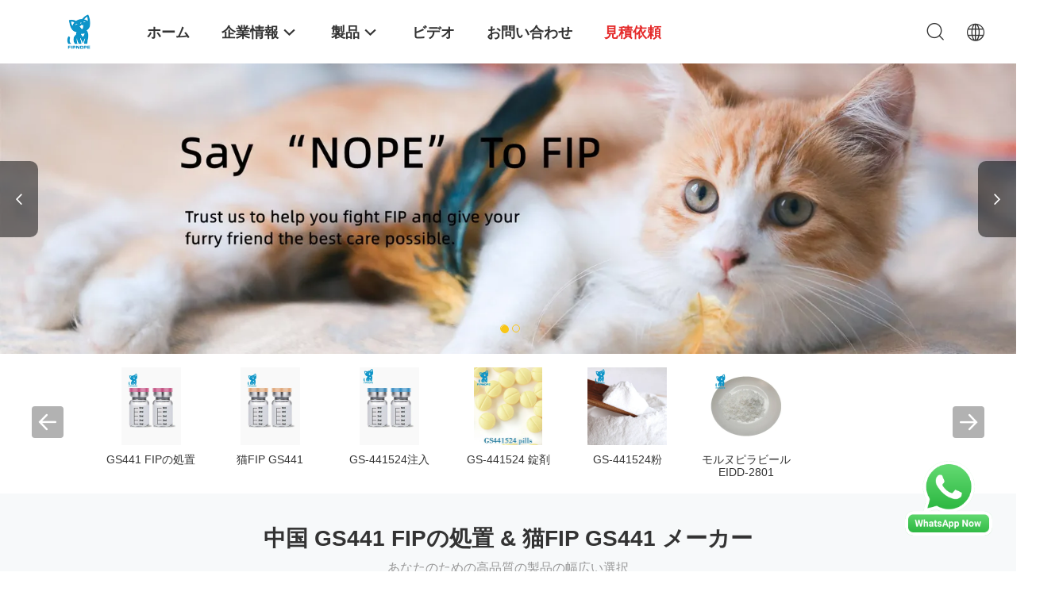

--- FILE ---
content_type: text/html
request_url: https://japanese.fipnope.com/
body_size: 35953
content:
<!DOCTYPE html>
<html lang="ja">
<head>
	<meta charset="utf-8">
	<meta http-equiv="X-UA-Compatible" content="IE=edge">
	<meta name="viewport" content="width=device-width, initial-scale=1.0, maximum-scale=5.1, minimum-scale=1">
    <title>品質 GS441 FIPの処置 & 猫FIP GS441 工場 中国から</title>
    <meta name="keywords" content="品質 GS441 FIPの処置, 猫FIP GS441 工場, GS441 FIPの処置 メーカー, 猫FIP GS441 中国から" />
    <meta name="description" content="中国で主要な供給業者 GS441 FIPの処置 そして 猫FIP GS441, FIPNOPE あります 猫FIP GS441 工場." />
    <link rel='preload'
					  href=/photo/fipnope/sitetpl/style/common.css?ver=1705039759 as='style'><link type='text/css' rel='stylesheet'
					  href=/photo/fipnope/sitetpl/style/common.css?ver=1705039759 media='all'><meta property="og:title" content="品質 GS441 FIPの処置 & 猫FIP GS441 工場 中国から" />
<meta property="og:description" content="中国で主要な供給業者 GS441 FIPの処置 そして 猫FIP GS441, FIPNOPE あります 猫FIP GS441 工場." />
<meta property="og:type" content="website" />
<meta property="og:site_name" content="FIPNOPE" />
<meta property="og:url" content="https://japanese.fipnope.com/" />
<meta property="og:image" content="https://japanese.fipnope.com/photo/cl152504179-fipnope.jpg" />
<link rel="canonical" href="https://japanese.fipnope.com/" />
<link rel="alternate" href="https://m.japanese.fipnope.com/" media="only screen and (max-width: 640px)" />
<link hreflang="en" rel="alternate" href="https://www.fipnope.com/" />
<link hreflang="fr" rel="alternate" href="https://french.fipnope.com/" />
<link hreflang="de" rel="alternate" href="https://german.fipnope.com/" />
<link hreflang="it" rel="alternate" href="https://italian.fipnope.com/" />
<link hreflang="ru" rel="alternate" href="https://russian.fipnope.com/" />
<link hreflang="es" rel="alternate" href="https://spanish.fipnope.com/" />
<link hreflang="pt" rel="alternate" href="https://portuguese.fipnope.com/" />
<link hreflang="nl" rel="alternate" href="https://dutch.fipnope.com/" />
<link hreflang="el" rel="alternate" href="https://greek.fipnope.com/" />
<link hreflang="ja" rel="alternate" href="https://japanese.fipnope.com/" />
<link hreflang="ko" rel="alternate" href="https://korean.fipnope.com/" />
<link hreflang="x-default" rel="alternate" href="https://www.fipnope.com/" />
<style type="text/css">
/*<![CDATA[*/
.consent__cookie {position: fixed;top: 0;left: 0;width: 100%;height: 0%;z-index: 100000;}.consent__cookie_bg {position: fixed;top: 0;left: 0;width: 100%;height: 100%;background: #000;opacity: .6;display: none }.consent__cookie_rel {position: fixed;bottom:0;left: 0;width: 100%;background: #fff;display: -webkit-box;display: -ms-flexbox;display: flex;flex-wrap: wrap;padding: 24px 80px;-webkit-box-sizing: border-box;box-sizing: border-box;-webkit-box-pack: justify;-ms-flex-pack: justify;justify-content: space-between;-webkit-transition: all ease-in-out .3s;transition: all ease-in-out .3s }.consent__close {position: absolute;top: 20px;right: 20px;cursor: pointer }.consent__close svg {fill: #777 }.consent__close:hover svg {fill: #000 }.consent__cookie_box {flex: 1;word-break: break-word;}.consent__warm {color: #777;font-size: 16px;margin-bottom: 12px;line-height: 19px }.consent__title {color: #333;font-size: 20px;font-weight: 600;margin-bottom: 12px;line-height: 23px }.consent__itxt {color: #333;font-size: 14px;margin-bottom: 12px;display: -webkit-box;display: -ms-flexbox;display: flex;-webkit-box-align: center;-ms-flex-align: center;align-items: center }.consent__itxt i {display: -webkit-inline-box;display: -ms-inline-flexbox;display: inline-flex;width: 28px;height: 28px;border-radius: 50%;background: #e0f9e9;margin-right: 8px;-webkit-box-align: center;-ms-flex-align: center;align-items: center;-webkit-box-pack: center;-ms-flex-pack: center;justify-content: center }.consent__itxt svg {fill: #3ca860 }.consent__txt {color: #a6a6a6;font-size: 14px;margin-bottom: 8px;line-height: 17px }.consent__btns {display: -webkit-box;display: -ms-flexbox;display: flex;-webkit-box-orient: vertical;-webkit-box-direction: normal;-ms-flex-direction: column;flex-direction: column;-webkit-box-pack: center;-ms-flex-pack: center;justify-content: center;flex-shrink: 0;}.consent__btn {width: 280px;height: 40px;line-height: 40px;text-align: center;background: #3ca860;color: #fff;border-radius: 4px;margin: 8px 0;-webkit-box-sizing: border-box;box-sizing: border-box;cursor: pointer;font-size:14px}.consent__btn:hover {background: #00823b }.consent__btn.empty {color: #3ca860;border: 1px solid #3ca860;background: #fff }.consent__btn.empty:hover {background: #3ca860;color: #fff }.open .consent__cookie_bg {display: block }.open .consent__cookie_rel {bottom: 0 }@media (max-width: 760px) {.consent__btns {width: 100%;align-items: center;}.consent__cookie_rel {padding: 20px 24px }}.consent__cookie.open {display: block;}.consent__cookie {display: none;}
/*]]>*/
</style>
<script type="text/javascript">
/*<![CDATA[*/
window.isvideotpl = 0;window.detailurl = '';
var cta_cid = 307248;var isShowGuide=0;showGuideColor=0;var company_type = 26;var webim_domain = '';

var colorUrl = '';
var aisearch = 0;
var selfUrl = '';
window.playerReportUrl='/vod/view_count/report';
var query_string = ["index","index"];
var g_tp = '';
var customtplcolor = 99703;
window.predomainsub = "";
/*]]>*/
</script>
</head>
<body>
<img src="/logo.gif" style="display:none" alt="logo"/>
    <div id="floatAd" style="z-index: 110000;position:absolute;right:30px;bottom:60px;height:79px;display: block;">
        <a title="whatsapp Now" id="footer_webim_a" href="https://wa.me/8613256659130?text=Hi%2C+FIPNOPE%2C+I%27m+interested+in+your+products." class="footer_webim_a" rel="nofollow" target="_blank">
        <img style="width: 110px;cursor: pointer;" alt='メッセージを送る' src="/images/floatimage_wa.gif"/>
        </a>
    </div>
<a style="display: none!important;" title="FIPNOPE" class="float-inquiry" href="/contactnow.html" onclick='setinquiryCookie("{\"showproduct\":0,\"pid\":0,\"name\":\"\",\"source_url\":\"\",\"picurl\":\"\",\"propertyDetail\":[],\"username\":\"Miss. Director of Foreign Trade Department\",\"viewTime\":\"\\u6700\\u7d42\\u30ed\\u30b0\\u30a4\\u30f3 : 4 \\u6642\\u9593 18 \\u5206\\u524d \\u524d\",\"subject\":\"\\u3069\\u3046\\u304b\\u826f\\u3044\\u5024\\u6bb5\\u3092\\u9001\\u4fe1\",\"countrycode\":\"BG\"}");'></a>
<!-- Event snippet for fipnope-307248-转化 conversion page
In your html page, add the snippet and call gtag_report_conversion when someone clicks on the chosen link or button. -->
<script>
function gtag_report_conversion(url) {
  var callback = function () {
    if (typeof(url) != 'undefined') {
      window.location = url;
    }
  };
  gtag('event', 'conversion', {
      'send_to': 'AW-16539718887/XyQeCPPTgKkZEOep4M49',
      'event_callback': callback
  });
  return false;
}
</script>
<script>
var originProductInfo = '';
var originProductInfo = {"showproduct":1,"pid":"38281881","name":"\u732b Fipv \u30a2\u30d4 \u533b\u85ac\u54c1 Gs-441524 \u6ce8\u5c04 \u732b \u732b\u4f1d\u67d3\u6027\u8179\u819c\u708e","source_url":"\/sale-38281881-cat-fipv-api-pharmaceutical-gs-441524-injection-cat-feline-infectious-peritonitis.html","picurl":"\/photo\/pd152496130-cat_fipv_api_pharmaceutical_gs_441524_injection_cat_feline_infectious_peritonitis.jpg","propertyDetail":[["\u6709\u52b9\u6210\u5206","GS-441524"],["\u5f62\u614b","\u6ce8\u5165"],["\u5305\u88c5","\u7bb11\u7bb1\u3042\u305f\u308a\u306e10\u30ac\u30e9\u30b9\u3073\u3093"],["\u88fd\u54c1\u540d","GS-441524\u6ce8\u5165"]],"company_name":null,"picurl_c":"\/photo\/pc152496130-cat_fipv_api_pharmaceutical_gs_441524_injection_cat_feline_infectious_peritonitis.jpg","price":"US$25","username":"Tina","viewTime":"\u6700\u7d42\u30ed\u30b0\u30a4\u30f3 : 5 \u6642\u9593 18 \u5206\u524d \u524d","subject":"\u3069\u3046\u304b\u306e\u8a73\u7d30\u60c5\u5831\u3092\u9001\u4fe1\u3059\u308b\u732b Fipv \u30a2\u30d4 \u533b\u85ac\u54c1 Gs-441524 \u6ce8\u5c04 \u732b \u732b\u4f1d\u67d3\u6027\u8179\u819c\u708e","countrycode":"BG"};
var save_url = "/contactsave.html";
var update_url = "/updateinquiry.html";
var productInfo = {};
var defaulProductInfo = {};
var myDate = new Date();
var curDate = myDate.getFullYear()+'-'+(parseInt(myDate.getMonth())+1)+'-'+myDate.getDate();
var message = '';
var default_pop = 1;
var leaveMessageDialog = document.getElementsByClassName('leave-message-dialog')[0]; // 获取弹层
var _$$ = function (dom) {
    return document.querySelectorAll(dom);
};
resInfo = originProductInfo;
resInfo['name'] = resInfo['name'] || '';
defaulProductInfo.pid = resInfo['pid'];
defaulProductInfo.productName = resInfo['name'] ?? '';
defaulProductInfo.productInfo = resInfo['propertyDetail'];
defaulProductInfo.productImg = resInfo['picurl_c'];
defaulProductInfo.subject = resInfo['subject'] ?? '';
defaulProductInfo.productImgAlt = resInfo['name'] ?? '';
var inquirypopup_tmp = 1;
var message = '親愛な、'+'\r\n'+"に興味があります"+' '+trim(resInfo['name'])+", タイプ、サイズ、MOQ、素材などの詳細を送っていただけませんか。"+'\r\n'+"ありがとう！"+'\r\n'+"お返事を待って。";
var message_1 = '親愛な、'+'\r\n'+"に興味があります"+' '+trim(resInfo['name'])+", タイプ、サイズ、MOQ、素材などの詳細を送っていただけませんか。"+'\r\n'+"ありがとう！"+'\r\n'+"お返事を待って。";
var message_2 = 'こんにちは、'+'\r\n'+"を探しています"+' '+trim(resInfo['name'])+", 価格、仕様、写真を送ってください。"+'\r\n'+"迅速な対応をお願いいたします。"+'\r\n'+"詳細については、お気軽にお問い合わせください。"+'\r\n'+"どうもありがとう。";
var message_3 = 'こんにちは、'+'\r\n'+trim(resInfo['name'])+' '+"私の期待に応えます。"+'\r\n'+"最安値とその他の製品情報を教えてください。"+'\r\n'+"私のメールで私に連絡してください。"+'\r\n'+"どうもありがとう。";

var message_4 = '親愛な、'+'\r\n'+"あなたのFOB価格はいくらですか"+' '+trim(resInfo['name'])+'?'+'\r\n'+"最も近いポート名はどれですか？"+'\r\n'+"できるだけ早く返信してください。詳細情報を共有することをお勧めします。"+'\r\n'+"よろしく！";
var message_5 = 'こんにちは、'+'\r\n'+"私はあなたにとても興味があります"+' '+trim(resInfo['name'])+'.'+'\r\n'+"商品詳細を送ってください。"+'\r\n'+"迅速な返信をお待ちしております。"+'\r\n'+"お気軽にメールでご連絡ください。"+'\r\n'+"よろしく！";

var message_6 = '親愛な、'+'\r\n'+"あなたの情報を教えてください"+' '+trim(resInfo['name'])+", タイプ、サイズ、素材、そしてもちろん最高の価格など。"+'\r\n'+"迅速な返信をお待ちしております。"+'\r\n'+"ありがとう!";
var message_7 = '親愛な、'+'\r\n'+"供給できますか"+' '+trim(resInfo['name'])+" わたしたちのため？"+'\r\n'+"まず、価格表といくつかの製品の詳細が必要です。"+'\r\n'+"早急にご返信をお待ちしております。"+'\r\n'+"どうもありがとうございました。";
var message_8 = 'こんにちは、'+'\r\n'+"を探しています"+' '+trim(resInfo['name'])+", より詳細な製品情報を教えてください。"+'\r\n'+"私はあなたの返事を楽しみにしています。"+'\r\n'+"ありがとう!";
var message_9 = 'こんにちは、'+'\r\n'+"きみの"+' '+trim(resInfo['name'])+" 私の要件を非常によく満たしています。"+'\r\n'+"価格、仕様を送ってください、同様のモデルでOKです。"+'\r\n'+"お気軽にご相談ください。"+'\r\n'+"ありがとう！";
var message_10 = '親愛な、'+'\r\n'+"の詳細と見積もりについてもっと知りたい"+' '+trim(resInfo['name'])+'.'+'\r\n'+"自由に連絡してください。"+'\r\n'+"よろしく！";

var r = getRandom(1,10);

defaulProductInfo.message = eval("message_"+r);
    defaulProductInfo.message = eval("message_"+r);
        var mytAjax = {

    post: function(url, data, fn) {
        var xhr = new XMLHttpRequest();
        xhr.open("POST", url, true);
        xhr.setRequestHeader("Content-Type", "application/x-www-form-urlencoded;charset=UTF-8");
        xhr.setRequestHeader("X-Requested-With", "XMLHttpRequest");
        xhr.setRequestHeader('Content-Type','text/plain;charset=UTF-8');
        xhr.onreadystatechange = function() {
            if(xhr.readyState == 4 && (xhr.status == 200 || xhr.status == 304)) {
                fn.call(this, xhr.responseText);
            }
        };
        xhr.send(data);
    },

    postform: function(url, data, fn) {
        var xhr = new XMLHttpRequest();
        xhr.open("POST", url, true);
        xhr.setRequestHeader("X-Requested-With", "XMLHttpRequest");
        xhr.onreadystatechange = function() {
            if(xhr.readyState == 4 && (xhr.status == 200 || xhr.status == 304)) {
                fn.call(this, xhr.responseText);
            }
        };
        xhr.send(data);
    }
};
/*window.onload = function(){
    leaveMessageDialog = document.getElementsByClassName('leave-message-dialog')[0];
    if (window.localStorage.recordDialogStatus=='undefined' || (window.localStorage.recordDialogStatus!='undefined' && window.localStorage.recordDialogStatus != curDate)) {
        setTimeout(function(){
            if(parseInt(inquirypopup_tmp%10) == 1){
                creatDialog(defaulProductInfo, 1);
            }
        }, 6000);
    }
};*/
function trim(str)
{
    str = str.replace(/(^\s*)/g,"");
    return str.replace(/(\s*$)/g,"");
};
function getRandom(m,n){
    var num = Math.floor(Math.random()*(m - n) + n);
    return num;
};
function strBtn(param) {

    var starattextarea = document.getElementById("textareamessage").value.length;
    var email = document.getElementById("startEmail").value;

    var default_tip = document.querySelectorAll(".watermark_container").length;
    if (20 < starattextarea && starattextarea < 3000) {
        if(default_tip>0){
            document.getElementById("textareamessage1").parentNode.parentNode.nextElementSibling.style.display = "none";
        }else{
            document.getElementById("textareamessage1").parentNode.nextElementSibling.style.display = "none";
        }

    } else {
        if(default_tip>0){
            document.getElementById("textareamessage1").parentNode.parentNode.nextElementSibling.style.display = "block";
        }else{
            document.getElementById("textareamessage1").parentNode.nextElementSibling.style.display = "block";
        }

        return;
    }

    // var re = /^([a-zA-Z0-9_-])+@([a-zA-Z0-9_-])+\.([a-zA-Z0-9_-])+/i;/*邮箱不区分大小写*/
    var re = /^[a-zA-Z0-9][\w-]*(\.?[\w-]+)*@[a-zA-Z0-9-]+(\.[a-zA-Z0-9]+)+$/i;
    if (!re.test(email)) {
        document.getElementById("startEmail").nextElementSibling.style.display = "block";
        return;
    } else {
        document.getElementById("startEmail").nextElementSibling.style.display = "none";
    }

    var subject = document.getElementById("pop_subject").value;
    var pid = document.getElementById("pop_pid").value;
    var message = document.getElementById("textareamessage").value;
    var sender_email = document.getElementById("startEmail").value;
    var tel = '';
    if (document.getElementById("tel0") != undefined && document.getElementById("tel0") != '')
        tel = document.getElementById("tel0").value;
    var form_serialize = '&tel='+tel;

    form_serialize = form_serialize.replace(/\+/g, "%2B");
    mytAjax.post(save_url,"pid="+pid+"&subject="+subject+"&email="+sender_email+"&message="+(message)+form_serialize,function(res){
        var mes = JSON.parse(res);
        if(mes.status == 200){
            var iid = mes.iid;
            document.getElementById("pop_iid").value = iid;
            document.getElementById("pop_uuid").value = mes.uuid;

            if(typeof gtag_report_conversion === "function"){
                gtag_report_conversion();//执行统计js代码
            }
            if(typeof fbq === "function"){
                fbq('track','Purchase');//执行统计js代码
            }
        }
    });
    for (var index = 0; index < document.querySelectorAll(".dialog-content-pql").length; index++) {
        document.querySelectorAll(".dialog-content-pql")[index].style.display = "none";
    };
    $('#idphonepql').val(tel);
    document.getElementById("dialog-content-pql-id").style.display = "block";
    ;
};
function twoBtnOk(param) {

    var selectgender = document.getElementById("Mr").innerHTML;
    var iid = document.getElementById("pop_iid").value;
    var sendername = document.getElementById("idnamepql").value;
    var senderphone = document.getElementById("idphonepql").value;
    var sendercname = document.getElementById("idcompanypql").value;
    var uuid = document.getElementById("pop_uuid").value;
    var gender = 2;
    if(selectgender == 'Mr.') gender = 0;
    if(selectgender == 'Mrs.') gender = 1;
    var pid = document.getElementById("pop_pid").value;
    var form_serialize = '';

        form_serialize = form_serialize.replace(/\+/g, "%2B");

    mytAjax.post(update_url,"iid="+iid+"&gender="+gender+"&uuid="+uuid+"&name="+(sendername)+"&tel="+(senderphone)+"&company="+(sendercname)+form_serialize,function(res){});

    for (var index = 0; index < document.querySelectorAll(".dialog-content-pql").length; index++) {
        document.querySelectorAll(".dialog-content-pql")[index].style.display = "none";
    };
    document.getElementById("dialog-content-pql-ok").style.display = "block";

};
function toCheckMust(name) {
    $('#'+name+'error').hide();
}
function handClidk(param) {
    var starattextarea = document.getElementById("textareamessage1").value.length;
    var email = document.getElementById("startEmail1").value;
    var default_tip = document.querySelectorAll(".watermark_container").length;
    if (20 < starattextarea && starattextarea < 3000) {
        if(default_tip>0){
            document.getElementById("textareamessage1").parentNode.parentNode.nextElementSibling.style.display = "none";
        }else{
            document.getElementById("textareamessage1").parentNode.nextElementSibling.style.display = "none";
        }

    } else {
        if(default_tip>0){
            document.getElementById("textareamessage1").parentNode.parentNode.nextElementSibling.style.display = "block";
        }else{
            document.getElementById("textareamessage1").parentNode.nextElementSibling.style.display = "block";
        }

        return;
    }

    // var re = /^([a-zA-Z0-9_-])+@([a-zA-Z0-9_-])+\.([a-zA-Z0-9_-])+/i;
    var re = /^[a-zA-Z0-9][\w-]*(\.?[\w-]+)*@[a-zA-Z0-9-]+(\.[a-zA-Z0-9]+)+$/i;
    if (!re.test(email)) {
        document.getElementById("startEmail1").nextElementSibling.style.display = "block";
        return;
    } else {
        document.getElementById("startEmail1").nextElementSibling.style.display = "none";
    }

    var subject = document.getElementById("pop_subject").value;
    var pid = document.getElementById("pop_pid").value;
    var message = document.getElementById("textareamessage1").value;
    var sender_email = document.getElementById("startEmail1").value;
    var form_serialize = tel = '';
    if (document.getElementById("tel1") != undefined && document.getElementById("tel1") != '')
        tel = document.getElementById("tel1").value;
        mytAjax.post(save_url,"email="+sender_email+"&tel="+tel+"&pid="+pid+"&message="+message+"&subject="+subject+form_serialize,function(res){

        var mes = JSON.parse(res);
        if(mes.status == 200){
            var iid = mes.iid;
            document.getElementById("pop_iid").value = iid;
            document.getElementById("pop_uuid").value = mes.uuid;
            if(typeof gtag_report_conversion === "function"){
                gtag_report_conversion();//执行统计js代码
            }
        }

    });
    for (var index = 0; index < document.querySelectorAll(".dialog-content-pql").length; index++) {
        document.querySelectorAll(".dialog-content-pql")[index].style.display = "none";
    };
    $('#idphonepql').val(tel);
    document.getElementById("dialog-content-pql-id").style.display = "block";

};
window.addEventListener('load', function () {
    $('.checkbox-wrap label').each(function(){
        if($(this).find('input').prop('checked')){
            $(this).addClass('on')
        }else {
            $(this).removeClass('on')
        }
    })
    $(document).on('click', '.checkbox-wrap label' , function(ev){
        if (ev.target.tagName.toUpperCase() != 'INPUT') {
            $(this).toggleClass('on')
        }
    })
})

function hand_video(pdata) {
    data = JSON.parse(pdata);
    productInfo.productName = data.productName;
    productInfo.productInfo = data.productInfo;
    productInfo.productImg = data.productImg;
    productInfo.subject = data.subject;

    var message = '親愛な、'+'\r\n'+"に興味があります"+' '+trim(data.productName)+", タイプ、サイズ、数量、素材などの詳細を送っていただけませんか。"+'\r\n'+"ありがとう！"+'\r\n'+"お返事を待って。";

    var message = '親愛な、'+'\r\n'+"に興味があります"+' '+trim(data.productName)+", タイプ、サイズ、MOQ、素材などの詳細を送っていただけませんか。"+'\r\n'+"ありがとう！"+'\r\n'+"お返事を待って。";
    var message_1 = '親愛な、'+'\r\n'+"に興味があります"+' '+trim(data.productName)+", タイプ、サイズ、MOQ、素材などの詳細を送っていただけませんか。"+'\r\n'+"ありがとう！"+'\r\n'+"お返事を待って。";
    var message_2 = 'こんにちは、'+'\r\n'+"を探しています"+' '+trim(data.productName)+", 価格、仕様、写真を送ってください。"+'\r\n'+"迅速な対応をお願いいたします。"+'\r\n'+"詳細については、お気軽にお問い合わせください。"+'\r\n'+"どうもありがとう。";
    var message_3 = 'こんにちは、'+'\r\n'+trim(data.productName)+' '+"私の期待に応えます。"+'\r\n'+"最安値とその他の製品情報を教えてください。"+'\r\n'+"私のメールで私に連絡してください。"+'\r\n'+"どうもありがとう。";

    var message_4 = '親愛な、'+'\r\n'+"あなたのFOB価格はいくらですか"+' '+trim(data.productName)+'?'+'\r\n'+"最も近いポート名はどれですか？"+'\r\n'+"できるだけ早く返信してください。詳細情報を共有することをお勧めします。"+'\r\n'+"よろしく！";
    var message_5 = 'こんにちは、'+'\r\n'+"私はあなたにとても興味があります"+' '+trim(data.productName)+'.'+'\r\n'+"商品詳細を送ってください。"+'\r\n'+"迅速な返信をお待ちしております。"+'\r\n'+"お気軽にメールでご連絡ください。"+'\r\n'+"よろしく！";

    var message_6 = '親愛な、'+'\r\n'+"あなたの情報を教えてください"+' '+trim(data.productName)+", タイプ、サイズ、素材、そしてもちろん最高の価格など。"+'\r\n'+"迅速な返信をお待ちしております。"+'\r\n'+"ありがとう!";
    var message_7 = '親愛な、'+'\r\n'+"供給できますか"+' '+trim(data.productName)+" わたしたちのため？"+'\r\n'+"まず、価格表といくつかの製品の詳細が必要です。"+'\r\n'+"早急にご返信をお待ちしております。"+'\r\n'+"どうもありがとうございました。";
    var message_8 = 'こんにちは、'+'\r\n'+"を探しています"+' '+trim(data.productName)+", より詳細な製品情報を教えてください。"+'\r\n'+"私はあなたの返事を楽しみにしています。"+'\r\n'+"ありがとう!";
    var message_9 = 'こんにちは、'+'\r\n'+"きみの"+' '+trim(data.productName)+" 私の要件を非常によく満たしています。"+'\r\n'+"価格、仕様を送ってください、同様のモデルでOKです。"+'\r\n'+"お気軽にご相談ください。"+'\r\n'+"ありがとう！";
    var message_10 = '親愛な、'+'\r\n'+"の詳細と見積もりについてもっと知りたい"+' '+trim(data.productName)+'.'+'\r\n'+"自由に連絡してください。"+'\r\n'+"よろしく！";

    var r = getRandom(1,10);

    productInfo.message = eval("message_"+r);
            if(parseInt(inquirypopup_tmp/10) == 1){
        productInfo.message = "";
    }
    productInfo.pid = data.pid;
    creatDialog(productInfo, 2);
};

function handDialog(pdata) {
    data = JSON.parse(pdata);
    productInfo.productName = data.productName;
    productInfo.productInfo = data.productInfo;
    productInfo.productImg = data.productImg;
    productInfo.subject = data.subject;

    var message = '親愛な、'+'\r\n'+"に興味があります"+' '+trim(data.productName)+", タイプ、サイズ、数量、素材などの詳細を送っていただけませんか。"+'\r\n'+"ありがとう！"+'\r\n'+"お返事を待って。";

    var message = '親愛な、'+'\r\n'+"に興味があります"+' '+trim(data.productName)+", タイプ、サイズ、MOQ、素材などの詳細を送っていただけませんか。"+'\r\n'+"ありがとう！"+'\r\n'+"お返事を待って。";
    var message_1 = '親愛な、'+'\r\n'+"に興味があります"+' '+trim(data.productName)+", タイプ、サイズ、MOQ、素材などの詳細を送っていただけませんか。"+'\r\n'+"ありがとう！"+'\r\n'+"お返事を待って。";
    var message_2 = 'こんにちは、'+'\r\n'+"を探しています"+' '+trim(data.productName)+", 価格、仕様、写真を送ってください。"+'\r\n'+"迅速な対応をお願いいたします。"+'\r\n'+"詳細については、お気軽にお問い合わせください。"+'\r\n'+"どうもありがとう。";
    var message_3 = 'こんにちは、'+'\r\n'+trim(data.productName)+' '+"私の期待に応えます。"+'\r\n'+"最安値とその他の製品情報を教えてください。"+'\r\n'+"私のメールで私に連絡してください。"+'\r\n'+"どうもありがとう。";

    var message_4 = '親愛な、'+'\r\n'+"あなたのFOB価格はいくらですか"+' '+trim(data.productName)+'?'+'\r\n'+"最も近いポート名はどれですか？"+'\r\n'+"できるだけ早く返信してください。詳細情報を共有することをお勧めします。"+'\r\n'+"よろしく！";
    var message_5 = 'こんにちは、'+'\r\n'+"私はあなたにとても興味があります"+' '+trim(data.productName)+'.'+'\r\n'+"商品詳細を送ってください。"+'\r\n'+"迅速な返信をお待ちしております。"+'\r\n'+"お気軽にメールでご連絡ください。"+'\r\n'+"よろしく！";

    var message_6 = '親愛な、'+'\r\n'+"あなたの情報を教えてください"+' '+trim(data.productName)+", タイプ、サイズ、素材、そしてもちろん最高の価格など。"+'\r\n'+"迅速な返信をお待ちしております。"+'\r\n'+"ありがとう!";
    var message_7 = '親愛な、'+'\r\n'+"供給できますか"+' '+trim(data.productName)+" わたしたちのため？"+'\r\n'+"まず、価格表といくつかの製品の詳細が必要です。"+'\r\n'+"早急にご返信をお待ちしております。"+'\r\n'+"どうもありがとうございました。";
    var message_8 = 'こんにちは、'+'\r\n'+"を探しています"+' '+trim(data.productName)+", より詳細な製品情報を教えてください。"+'\r\n'+"私はあなたの返事を楽しみにしています。"+'\r\n'+"ありがとう!";
    var message_9 = 'こんにちは、'+'\r\n'+"きみの"+' '+trim(data.productName)+" 私の要件を非常によく満たしています。"+'\r\n'+"価格、仕様を送ってください、同様のモデルでOKです。"+'\r\n'+"お気軽にご相談ください。"+'\r\n'+"ありがとう！";
    var message_10 = '親愛な、'+'\r\n'+"の詳細と見積もりについてもっと知りたい"+' '+trim(data.productName)+'.'+'\r\n'+"自由に連絡してください。"+'\r\n'+"よろしく！";

    var r = getRandom(1,10);
    productInfo.message = eval("message_"+r);
            if(parseInt(inquirypopup_tmp/10) == 1){
        productInfo.message = "";
    }
    productInfo.pid = data.pid;
    creatDialog(productInfo, 2);
};

function closepql(param) {

    leaveMessageDialog.style.display = 'none';
};

function closepql2(param) {

    for (var index = 0; index < document.querySelectorAll(".dialog-content-pql").length; index++) {
        document.querySelectorAll(".dialog-content-pql")[index].style.display = "none";
    };
    document.getElementById("dialog-content-pql-ok").style.display = "block";
};

function decodeHtmlEntities(str) {
    var tempElement = document.createElement('div');
    tempElement.innerHTML = str;
    return tempElement.textContent || tempElement.innerText || '';
}

function initProduct(productInfo,type){

    productInfo.productName = decodeHtmlEntities(productInfo.productName);
    productInfo.message = decodeHtmlEntities(productInfo.message);

    leaveMessageDialog = document.getElementsByClassName('leave-message-dialog')[0];
    leaveMessageDialog.style.display = "block";
    if(type == 3){
        var popinquiryemail = document.getElementById("popinquiryemail").value;
        _$$("#startEmail1")[0].value = popinquiryemail;
    }else{
        _$$("#startEmail1")[0].value = "";
    }
    _$$("#startEmail")[0].value = "";
    _$$("#idnamepql")[0].value = "";
    _$$("#idphonepql")[0].value = "";
    _$$("#idcompanypql")[0].value = "";

    _$$("#pop_pid")[0].value = productInfo.pid;
    _$$("#pop_subject")[0].value = productInfo.subject;
    
    if(parseInt(inquirypopup_tmp/10) == 1){
        productInfo.message = "";
    }

    _$$("#textareamessage1")[0].value = productInfo.message;
    _$$("#textareamessage")[0].value = productInfo.message;

    _$$("#dialog-content-pql-id .titlep")[0].innerHTML = productInfo.productName;
    _$$("#dialog-content-pql-id img")[0].setAttribute("src", productInfo.productImg);
    _$$("#dialog-content-pql-id img")[0].setAttribute("alt", productInfo.productImgAlt);

    _$$("#dialog-content-pql-id-hand img")[0].setAttribute("src", productInfo.productImg);
    _$$("#dialog-content-pql-id-hand img")[0].setAttribute("alt", productInfo.productImgAlt);
    _$$("#dialog-content-pql-id-hand .titlep")[0].innerHTML = productInfo.productName;

    if (productInfo.productInfo.length > 0) {
        var ul2, ul;
        ul = document.createElement("ul");
        for (var index = 0; index < productInfo.productInfo.length; index++) {
            var el = productInfo.productInfo[index];
            var li = document.createElement("li");
            var span1 = document.createElement("span");
            span1.innerHTML = el[0] + ":";
            var span2 = document.createElement("span");
            span2.innerHTML = el[1];
            li.appendChild(span1);
            li.appendChild(span2);
            ul.appendChild(li);

        }
        ul2 = ul.cloneNode(true);
        if (type === 1) {
            _$$("#dialog-content-pql-id .left")[0].replaceChild(ul, _$$("#dialog-content-pql-id .left ul")[0]);
        } else {
            _$$("#dialog-content-pql-id-hand .left")[0].replaceChild(ul2, _$$("#dialog-content-pql-id-hand .left ul")[0]);
            _$$("#dialog-content-pql-id .left")[0].replaceChild(ul, _$$("#dialog-content-pql-id .left ul")[0]);
        }
    };
    for (var index = 0; index < _$$("#dialog-content-pql-id .right ul li").length; index++) {
        _$$("#dialog-content-pql-id .right ul li")[index].addEventListener("click", function (params) {
            _$$("#dialog-content-pql-id .right #Mr")[0].innerHTML = this.innerHTML
        }, false)

    };

};
function closeInquiryCreateDialog() {
    document.getElementById("xuanpan_dialog_box_pql").style.display = "none";
};
function showInquiryCreateDialog() {
    document.getElementById("xuanpan_dialog_box_pql").style.display = "block";
};
function submitPopInquiry(){
    var message = document.getElementById("inquiry_message").value;
    var email = document.getElementById("inquiry_email").value;
    var subject = defaulProductInfo.subject;
    var pid = defaulProductInfo.pid;
    if (email === undefined) {
        showInquiryCreateDialog();
        document.getElementById("inquiry_email").style.border = "1px solid red";
        return false;
    };
    if (message === undefined) {
        showInquiryCreateDialog();
        document.getElementById("inquiry_message").style.border = "1px solid red";
        return false;
    };
    if (email.search(/^\w+((-\w+)|(\.\w+))*\@[A-Za-z0-9]+((\.|-)[A-Za-z0-9]+)*\.[A-Za-z0-9]+$/) == -1) {
        document.getElementById("inquiry_email").style.border= "1px solid red";
        showInquiryCreateDialog();
        return false;
    } else {
        document.getElementById("inquiry_email").style.border= "";
    };
    if (message.length < 20 || message.length >3000) {
        showInquiryCreateDialog();
        document.getElementById("inquiry_message").style.border = "1px solid red";
        return false;
    } else {
        document.getElementById("inquiry_message").style.border = "";
    };
    var tel = '';
    if (document.getElementById("tel") != undefined && document.getElementById("tel") != '')
        tel = document.getElementById("tel").value;

    mytAjax.post(save_url,"pid="+pid+"&subject="+subject+"&email="+email+"&message="+(message)+'&tel='+tel,function(res){
        var mes = JSON.parse(res);
        if(mes.status == 200){
            var iid = mes.iid;
            document.getElementById("pop_iid").value = iid;
            document.getElementById("pop_uuid").value = mes.uuid;

        }
    });
    initProduct(defaulProductInfo);
    for (var index = 0; index < document.querySelectorAll(".dialog-content-pql").length; index++) {
        document.querySelectorAll(".dialog-content-pql")[index].style.display = "none";
    };
    $('#idphonepql').val(tel);
    document.getElementById("dialog-content-pql-id").style.display = "block";

};

//带附件上传
function submitPopInquiryfile(email_id,message_id,check_sort,name_id,phone_id,company_id,attachments){

    if(typeof(check_sort) == 'undefined'){
        check_sort = 0;
    }
    var message = document.getElementById(message_id).value;
    var email = document.getElementById(email_id).value;
    var attachments = document.getElementById(attachments).value;
    if(typeof(name_id) !== 'undefined' && name_id != ""){
        var name  = document.getElementById(name_id).value;
    }
    if(typeof(phone_id) !== 'undefined' && phone_id != ""){
        var phone = document.getElementById(phone_id).value;
    }
    if(typeof(company_id) !== 'undefined' && company_id != ""){
        var company = document.getElementById(company_id).value;
    }
    var subject = defaulProductInfo.subject;
    var pid = defaulProductInfo.pid;

    if(check_sort == 0){
        if (email === undefined) {
            showInquiryCreateDialog();
            document.getElementById(email_id).style.border = "1px solid red";
            return false;
        };
        if (message === undefined) {
            showInquiryCreateDialog();
            document.getElementById(message_id).style.border = "1px solid red";
            return false;
        };

        if (email.search(/^\w+((-\w+)|(\.\w+))*\@[A-Za-z0-9]+((\.|-)[A-Za-z0-9]+)*\.[A-Za-z0-9]+$/) == -1) {
            document.getElementById(email_id).style.border= "1px solid red";
            showInquiryCreateDialog();
            return false;
        } else {
            document.getElementById(email_id).style.border= "";
        };
        if (message.length < 20 || message.length >3000) {
            showInquiryCreateDialog();
            document.getElementById(message_id).style.border = "1px solid red";
            return false;
        } else {
            document.getElementById(message_id).style.border = "";
        };
    }else{

        if (message === undefined) {
            showInquiryCreateDialog();
            document.getElementById(message_id).style.border = "1px solid red";
            return false;
        };

        if (email === undefined) {
            showInquiryCreateDialog();
            document.getElementById(email_id).style.border = "1px solid red";
            return false;
        };

        if (message.length < 20 || message.length >3000) {
            showInquiryCreateDialog();
            document.getElementById(message_id).style.border = "1px solid red";
            return false;
        } else {
            document.getElementById(message_id).style.border = "";
        };

        if (email.search(/^\w+((-\w+)|(\.\w+))*\@[A-Za-z0-9]+((\.|-)[A-Za-z0-9]+)*\.[A-Za-z0-9]+$/) == -1) {
            document.getElementById(email_id).style.border= "1px solid red";
            showInquiryCreateDialog();
            return false;
        } else {
            document.getElementById(email_id).style.border= "";
        };

    };

    mytAjax.post(save_url,"pid="+pid+"&subject="+subject+"&email="+email+"&message="+message+"&company="+company+"&attachments="+attachments,function(res){
        var mes = JSON.parse(res);
        if(mes.status == 200){
            var iid = mes.iid;
            document.getElementById("pop_iid").value = iid;
            document.getElementById("pop_uuid").value = mes.uuid;

            if(typeof gtag_report_conversion === "function"){
                gtag_report_conversion();//执行统计js代码
            }
            if(typeof fbq === "function"){
                fbq('track','Purchase');//执行统计js代码
            }
        }
    });
    initProduct(defaulProductInfo);

    if(name !== undefined && name != ""){
        _$$("#idnamepql")[0].value = name;
    }

    if(phone !== undefined && phone != ""){
        _$$("#idphonepql")[0].value = phone;
    }

    if(company !== undefined && company != ""){
        _$$("#idcompanypql")[0].value = company;
    }

    for (var index = 0; index < document.querySelectorAll(".dialog-content-pql").length; index++) {
        document.querySelectorAll(".dialog-content-pql")[index].style.display = "none";
    };
    document.getElementById("dialog-content-pql-id").style.display = "block";

};
function submitPopInquiryByParam(email_id,message_id,check_sort,name_id,phone_id,company_id){

    if(typeof(check_sort) == 'undefined'){
        check_sort = 0;
    }

    var senderphone = '';
    var message = document.getElementById(message_id).value;
    var email = document.getElementById(email_id).value;
    if(typeof(name_id) !== 'undefined' && name_id != ""){
        var name  = document.getElementById(name_id).value;
    }
    if(typeof(phone_id) !== 'undefined' && phone_id != ""){
        var phone = document.getElementById(phone_id).value;
        senderphone = phone;
    }
    if(typeof(company_id) !== 'undefined' && company_id != ""){
        var company = document.getElementById(company_id).value;
    }
    var subject = defaulProductInfo.subject;
    var pid = defaulProductInfo.pid;

    if(check_sort == 0){
        if (email === undefined) {
            showInquiryCreateDialog();
            document.getElementById(email_id).style.border = "1px solid red";
            return false;
        };
        if (message === undefined) {
            showInquiryCreateDialog();
            document.getElementById(message_id).style.border = "1px solid red";
            return false;
        };

        if (email.search(/^\w+((-\w+)|(\.\w+))*\@[A-Za-z0-9]+((\.|-)[A-Za-z0-9]+)*\.[A-Za-z0-9]+$/) == -1) {
            document.getElementById(email_id).style.border= "1px solid red";
            showInquiryCreateDialog();
            return false;
        } else {
            document.getElementById(email_id).style.border= "";
        };
        if (message.length < 20 || message.length >3000) {
            showInquiryCreateDialog();
            document.getElementById(message_id).style.border = "1px solid red";
            return false;
        } else {
            document.getElementById(message_id).style.border = "";
        };
    }else{

        if (message === undefined) {
            showInquiryCreateDialog();
            document.getElementById(message_id).style.border = "1px solid red";
            return false;
        };

        if (email === undefined) {
            showInquiryCreateDialog();
            document.getElementById(email_id).style.border = "1px solid red";
            return false;
        };

        if (message.length < 20 || message.length >3000) {
            showInquiryCreateDialog();
            document.getElementById(message_id).style.border = "1px solid red";
            return false;
        } else {
            document.getElementById(message_id).style.border = "";
        };

        if (email.search(/^\w+((-\w+)|(\.\w+))*\@[A-Za-z0-9]+((\.|-)[A-Za-z0-9]+)*\.[A-Za-z0-9]+$/) == -1) {
            document.getElementById(email_id).style.border= "1px solid red";
            showInquiryCreateDialog();
            return false;
        } else {
            document.getElementById(email_id).style.border= "";
        };

    };

    var productsku = "";
    if($("#product_sku").length > 0){
        productsku = $("#product_sku").html();
    }

    mytAjax.post(save_url,"tel="+senderphone+"&pid="+pid+"&subject="+subject+"&email="+email+"&message="+message+"&messagesku="+encodeURI(productsku),function(res){
        var mes = JSON.parse(res);
        if(mes.status == 200){
            var iid = mes.iid;
            document.getElementById("pop_iid").value = iid;
            document.getElementById("pop_uuid").value = mes.uuid;

            if(typeof gtag_report_conversion === "function"){
                gtag_report_conversion();//执行统计js代码
            }
            if(typeof fbq === "function"){
                fbq('track','Purchase');//执行统计js代码
            }
        }
    });
    initProduct(defaulProductInfo);

    if(name !== undefined && name != ""){
        _$$("#idnamepql")[0].value = name;
    }

    if(phone !== undefined && phone != ""){
        _$$("#idphonepql")[0].value = phone;
    }

    if(company !== undefined && company != ""){
        _$$("#idcompanypql")[0].value = company;
    }

    for (var index = 0; index < document.querySelectorAll(".dialog-content-pql").length; index++) {
        document.querySelectorAll(".dialog-content-pql")[index].style.display = "none";

    };
    document.getElementById("dialog-content-pql-id").style.display = "block";

};

function creat_videoDialog(productInfo, type) {

    if(type == 1){
        if(default_pop != 1){
            return false;
        }
        window.localStorage.recordDialogStatus = curDate;
    }else{
        default_pop = 0;
    }
    initProduct(productInfo, type);
    if (type === 1) {
        // 自动弹出
        for (var index = 0; index < document.querySelectorAll(".dialog-content-pql").length; index++) {

            document.querySelectorAll(".dialog-content-pql")[index].style.display = "none";
        };
        document.getElementById("dialog-content-pql").style.display = "block";
    } else {
        // 手动弹出
        for (var index = 0; index < document.querySelectorAll(".dialog-content-pql").length; index++) {
            document.querySelectorAll(".dialog-content-pql")[index].style.display = "none";
        };
        document.getElementById("dialog-content-pql-id-hand").style.display = "block";
    }
}

function creatDialog(productInfo, type) {

    if(type == 1){
        if(default_pop != 1){
            return false;
        }
        window.localStorage.recordDialogStatus = curDate;
    }else{
        default_pop = 0;
    }
    initProduct(productInfo, type);
    if (type === 1) {
        // 自动弹出
        for (var index = 0; index < document.querySelectorAll(".dialog-content-pql").length; index++) {

            document.querySelectorAll(".dialog-content-pql")[index].style.display = "none";
        };
        document.getElementById("dialog-content-pql").style.display = "block";
    } else {
        // 手动弹出
        for (var index = 0; index < document.querySelectorAll(".dialog-content-pql").length; index++) {
            document.querySelectorAll(".dialog-content-pql")[index].style.display = "none";
        };
        document.getElementById("dialog-content-pql-id-hand").style.display = "block";
    }
}

//带邮箱信息打开询盘框 emailtype=1表示带入邮箱
function openDialog(emailtype){
    var type = 2;//不带入邮箱，手动弹出
    if(emailtype == 1){
        var popinquiryemail = document.getElementById("popinquiryemail").value;
        // var re = /^([a-zA-Z0-9_-])+@([a-zA-Z0-9_-])+\.([a-zA-Z0-9_-])+/i;
        var re = /^[a-zA-Z0-9][\w-]*(\.?[\w-]+)*@[a-zA-Z0-9-]+(\.[a-zA-Z0-9]+)+$/i;
        if (!re.test(popinquiryemail)) {
            //前端提示样式;
            showInquiryCreateDialog();
            document.getElementById("popinquiryemail").style.border = "1px solid red";
            return false;
        } else {
            //前端提示样式;
        }
        var type = 3;
    }
    creatDialog(defaulProductInfo,type);
}

//上传附件
function inquiryUploadFile(){
    var fileObj = document.querySelector("#fileId").files[0];
    //构建表单数据
    var formData = new FormData();
    var filesize = fileObj.size;
    if(filesize > 10485760 || filesize == 0) {
        document.getElementById("filetips").style.display = "block";
        return false;
    }else {
        document.getElementById("filetips").style.display = "none";
    }
    formData.append('popinquiryfile', fileObj);
    document.getElementById("quotefileform").reset();
    var save_url = "/inquiryuploadfile.html";
    mytAjax.postform(save_url,formData,function(res){
        var mes = JSON.parse(res);
        if(mes.status == 200){
            document.getElementById("uploader-file-info").innerHTML = document.getElementById("uploader-file-info").innerHTML + "<span class=op>"+mes.attfile.name+"<a class=delatt id=att"+mes.attfile.id+" onclick=delatt("+mes.attfile.id+");>Delete</a></span>";
            var nowattachs = document.getElementById("attachments").value;
            if( nowattachs !== ""){
                var attachs = JSON.parse(nowattachs);
                attachs[mes.attfile.id] = mes.attfile;
            }else{
                var attachs = {};
                attachs[mes.attfile.id] = mes.attfile;
            }
            document.getElementById("attachments").value = JSON.stringify(attachs);
        }
    });
}
//附件删除
function delatt(attid)
{
    var nowattachs = document.getElementById("attachments").value;
    if( nowattachs !== ""){
        var attachs = JSON.parse(nowattachs);
        if(attachs[attid] == ""){
            return false;
        }
        var formData = new FormData();
        var delfile = attachs[attid]['filename'];
        var save_url = "/inquirydelfile.html";
        if(delfile != "") {
            formData.append('delfile', delfile);
            mytAjax.postform(save_url, formData, function (res) {
                if(res !== "") {
                    var mes = JSON.parse(res);
                    if (mes.status == 200) {
                        delete attachs[attid];
                        document.getElementById("attachments").value = JSON.stringify(attachs);
                        var s = document.getElementById("att"+attid);
                        s.parentNode.remove();
                    }
                }
            });
        }
    }else{
        return false;
    }
}

</script>
<div class="leave-message-dialog" style="display: none">
<style>
    .leave-message-dialog .close:before, .leave-message-dialog .close:after{
        content:initial;
    }
</style>
<div class="dialog-content-pql" id="dialog-content-pql" style="display: none">
    <span class="close" onclick="closepql()"><img src="/images/close.png" alt="close"></span>
    <div class="title">
        <p class="firstp-pql">メッセージ</p>
        <p class="lastp-pql">折り返しご連絡いたします！</p>
    </div>
    <div class="form">
        <div class="textarea">
            <textarea style='font-family: robot;'  name="" id="textareamessage" cols="30" rows="10" style="margin-bottom:14px;width:100%"
                placeholder="あなたの照会の細部を入れなさい。"></textarea>
        </div>
        <p class="error-pql"> <span class="icon-pql"><img src="/images/error.png" alt="FIPNOPE"></span> メッセージは20〜3,000文字にする必要があります。</p>
        <input id="startEmail" type="text" placeholder="あなたの電子メールに入って下さい" onkeydown="if(event.keyCode === 13){ strBtn();}">
        <p class="error-pql"><span class="icon-pql"><img src="/images/error.png" alt="FIPNOPE"></span> メールを確認してください！ </p>
                <input id="tel0" name="tel" type="text" oninput="value=value.replace(/[^0-9_+-]/g,'');" placeholder="電話番号">
                <div class="operations">
            <div class='btn' id="submitStart" type="submit" onclick="strBtn()">送信</div>
        </div>
            </div>
</div>
<div class="dialog-content-pql dialog-content-pql-id" id="dialog-content-pql-id" style="display:none">
            <p class="title">より多くの情報はより良いコミュニケーションを促進します。</p>
        <span class="close" onclick="closepql2()"><svg t="1648434466530" class="icon" viewBox="0 0 1024 1024" version="1.1" xmlns="http://www.w3.org/2000/svg" p-id="2198" width="16" height="16"><path d="M576 512l277.333333 277.333333-64 64-277.333333-277.333333L234.666667 853.333333 170.666667 789.333333l277.333333-277.333333L170.666667 234.666667 234.666667 170.666667l277.333333 277.333333L789.333333 170.666667 853.333333 234.666667 576 512z" fill="#444444" p-id="2199"></path></svg></span>
    <div class="left">
        <div class="img"><img></div>
        <p class="titlep"></p>
        <ul> </ul>
    </div>
    <div class="right">
                <div style="position: relative;">
            <div class="mr"> <span id="Mr">氏</span>
                <ul>
                    <li>氏</li>
                    <li>夫人</li>
                </ul>
            </div>
            <input style="text-indent: 80px;" type="text" id="idnamepql" placeholder="名前を入力してください">
        </div>
        <input type="text"  id="idphonepql"  placeholder="電話番号">
        <input type="text" id="idcompanypql"  placeholder="会社" onkeydown="if(event.keyCode === 13){ twoBtnOk();}">
                <div class="btn form_new" id="twoBtnOk" onclick="twoBtnOk()">OK</div>
    </div>
</div>

<div class="dialog-content-pql dialog-content-pql-ok" id="dialog-content-pql-ok" style="display:none">
            <p class="title">正常に送信されました！</p>
        <span class="close" onclick="closepql()"><svg t="1648434466530" class="icon" viewBox="0 0 1024 1024" version="1.1" xmlns="http://www.w3.org/2000/svg" p-id="2198" width="16" height="16"><path d="M576 512l277.333333 277.333333-64 64-277.333333-277.333333L234.666667 853.333333 170.666667 789.333333l277.333333-277.333333L170.666667 234.666667 234.666667 170.666667l277.333333 277.333333L789.333333 170.666667 853.333333 234.666667 576 512z" fill="#444444" p-id="2199"></path></svg></span>
    <div class="duihaook"></div>
        <p class="p1" style="text-align: center; font-size: 18px; margin-top: 14px;">折り返しご連絡いたします！</p>
    <div class="btn" onclick="closepql()" id="endOk" style="margin: 0 auto;margin-top: 50px;">OK</div>
</div>
<div class="dialog-content-pql dialog-content-pql-id dialog-content-pql-id-hand" id="dialog-content-pql-id-hand"
    style="display:none">
     <input type="hidden" name="pop_pid" id="pop_pid" value="0">
     <input type="hidden" name="pop_subject" id="pop_subject" value="">
     <input type="hidden" name="pop_iid" id="pop_iid" value="0">
     <input type="hidden" name="pop_uuid" id="pop_uuid" value="0">
            <div class="title">
            <p class="firstp-pql">メッセージ</p>
            <p class="lastp-pql">折り返しご連絡いたします！</p>
        </div>
        <span class="close" onclick="closepql()"><svg t="1648434466530" class="icon" viewBox="0 0 1024 1024" version="1.1" xmlns="http://www.w3.org/2000/svg" p-id="2198" width="16" height="16"><path d="M576 512l277.333333 277.333333-64 64-277.333333-277.333333L234.666667 853.333333 170.666667 789.333333l277.333333-277.333333L170.666667 234.666667 234.666667 170.666667l277.333333 277.333333L789.333333 170.666667 853.333333 234.666667 576 512z" fill="#444444" p-id="2199"></path></svg></span>
    <div class="left">
        <div class="img"><img></div>
        <p class="titlep"></p>
        <ul> </ul>
    </div>
    <div class="right" style="float:right">
                <div class="form">
            <div class="textarea">
                <textarea style='font-family: robot;' name="message" id="textareamessage1" cols="30" rows="10"
                    placeholder="あなたの照会の細部を入れなさい。"></textarea>
            </div>
            <p class="error-pql"> <span class="icon-pql"><img src="/images/error.png" alt="FIPNOPE"></span> メッセージは20〜3,000文字にする必要があります。</p>

                            <input style="" id="tel1" name="tel" type="text" oninput="value=value.replace(/[^0-9_+-]/g,'');" placeholder="電話番号">
                        <input id='startEmail1' name='email' data-type='1' type='text'
                   placeholder="あなたの電子メールに入って下さい"
                   onkeydown='if(event.keyCode === 13){ handClidk();}'>
            
            <p class='error-pql'><span class='icon-pql'>
                    <img src="/images/error.png" alt="FIPNOPE"></span> メールを確認してください！            </p>

            <div class="operations">
                <div class='btn' id="submitStart1" type="submit" onclick="handClidk()">送信</div>
            </div>
        </div>
    </div>
</div>
</div>
<div id="xuanpan_dialog_box_pql" class="xuanpan_dialog_box_pql"
    style="display:none;background:rgba(0,0,0,.6);width:100%;height:100%;position: fixed;top:0;left:0;z-index: 999999;">
    <div class="box_pql"
      style="width:526px;height:206px;background:rgba(255,255,255,1);opacity:1;border-radius:4px;position: absolute;left: 50%;top: 50%;transform: translate(-50%,-50%);">
      <div onclick="closeInquiryCreateDialog()" class="close close_create_dialog"
        style="cursor: pointer;height:42px;width:40px;float:right;padding-top: 16px;"><span
          style="display: inline-block;width: 25px;height: 2px;background: rgb(114, 114, 114);transform: rotate(45deg); "><span
            style="display: block;width: 25px;height: 2px;background: rgb(114, 114, 114);transform: rotate(-90deg); "></span></span>
      </div>
      <div
        style="height: 72px; overflow: hidden; text-overflow: ellipsis; display:-webkit-box;-ebkit-line-clamp: 3;-ebkit-box-orient: vertical; margin-top: 58px; padding: 0 84px; font-size: 18px; color: rgba(51, 51, 51, 1); text-align: center; ">
        正確なメールアドレスと詳細な要求 (20-3000文字) を残してください.</div>
      <div onclick="closeInquiryCreateDialog()" class="close_create_dialog"
        style="width: 139px; height: 36px; background: rgba(253, 119, 34, 1); border-radius: 4px; margin: 16px auto; color: rgba(255, 255, 255, 1); font-size: 18px; line-height: 36px; text-align: center;">
        OK</div>
    </div>
</div>
<style type="text/css">.vr-asidebox {position: fixed; bottom: 290px; left: 16px; width: 160px; height: 90px; background: #eee; overflow: hidden; border: 4px solid rgba(4, 120, 237, 0.24); box-shadow: 0px 8px 16px rgba(0, 0, 0, 0.08); border-radius: 8px; display: none; z-index: 1000; } .vr-small {position: fixed; bottom: 290px; left: 16px; width: 72px; height: 90px; background: url(/images/ctm_icon_vr.png) no-repeat center; background-size: 69.5px; overflow: hidden; display: none; cursor: pointer; z-index: 1000; display: block; text-decoration: none; } .vr-group {position: relative; } .vr-animate {width: 160px; height: 90px; background: #eee; position: relative; } .js-marquee {/*margin-right: 0!important;*/ } .vr-link {position: absolute; top: 0; left: 0; width: 100%; height: 100%; display: none; } .vr-mask {position: absolute; top: 0px; left: 0px; width: 100%; height: 100%; display: block; background: #000; opacity: 0.4; } .vr-jump {position: absolute; top: 0px; left: 0px; width: 100%; height: 100%; display: block; background: url(/images/ctm_icon_see.png) no-repeat center center; background-size: 34px; font-size: 0; } .vr-close {position: absolute; top: 50%; right: 0px; width: 16px; height: 20px; display: block; transform: translate(0, -50%); background: rgba(255, 255, 255, 0.6); border-radius: 4px 0px 0px 4px; cursor: pointer; } .vr-close i {position: absolute; top: 0px; left: 0px; width: 100%; height: 100%; display: block; background: url(/images/ctm_icon_left.png) no-repeat center center; background-size: 16px; } .vr-group:hover .vr-link {display: block; } .vr-logo {position: absolute; top: 4px; left: 4px; width: 50px; height: 14px; background: url(/images/ctm_icon_vrshow.png) no-repeat; background-size: 48px; }
</style>

<style>
        .header_99703_101 .navigation li:nth-child(4) i{
        display:none;
    }
        .header_99703_101 .language-list{
        width: 170px;
    }
    .header_99703_101 .language-list li{
        line-height: 30px;
    height: 30px;
    position: relative;
    display: flex;
    align-items: center;
    padding: 0px 10px;
    }
</style>
    <header class="header_99703_101">
        <div class="wrap-rule">
            <div class="logo image-all">
                <a title="FIPNOPE" href="//japanese.fipnope.com"><img onerror="$(this).parent().hide();" src="/logo.gif" alt="FIPNOPE" /></a>            </div>
            <div class="navigation">
                <ul class="fn-clear">
                    <li class='active'>
                       <a title="ホーム" href="/"><span>ホーム</span></a>                    </li>
                                        <li class='has-second '>
                        <a title="企業情報" href="/aboutus.html"><span>企業情報<i class="iconfont icon-down703"></i></span></a>                        
                        <div class="sub-menu">
                           <a title="企業情報" href="/aboutus-more.html">会社概要</a>                           <a title="会社案内" href="/factory.html">会社案内</a>                           <a title="品質管理" href="/quality.html">品質管理</a>                        </div>
                    </li>
                                        <li class='has-second products-menu '>
                       
                        <a title="製品" href="/products.html"><span>製品<i class="iconfont icon-down703"></i></span></a>                        <div class="sub-menu">
                            <div class="wrap-rule fn-clear">
                                                                    <div class="product-item fn-clear">
                                        <div class="float-left image-all">


                                            <a title="品質 GS441 FIPの処置 工場" href="/supplier-4231284-gs441-fip-treatment"><img src='/images/load_icon.gif' data-src='/photo/pd152715872-gs441_fip_treatment_injection_cas_1191237_69_0_for_cat.jpg' class='' alt='品質  GS441 FIP Treatment Injection CAS 1191237-69-0 For Cat 工場'  /></a>                                        </div>
                                        <div class="product-item-rg">


                                            <a class="categary-title" title="品質 GS441 FIPの処置 工場" href="/supplier-4231284-gs441-fip-treatment">GS441 FIPの処置</a>
                                            <div class="keywords">
                                                <a title="" href="/buy-99-purity-gs-441-524-powder.html">99% Purity GS 441 524 Powder</a><a title="" href="/buy-cat-fip-gs-441-524-powder.html">Cat FIP GS 441 524 Powder</a><a title="" href="/buy-pharmaceutical-gs441-fip-treatment.html">Pharmaceutical GS441 FIP Treatment</a>

                                            </div>
                                        </div>
                                    </div>
                                                                    <div class="product-item fn-clear">
                                        <div class="float-left image-all">


                                            <a title="品質 猫FIP GS441 工場" href="/supplier-4231285-cat-fip-gs441"><img src='/images/load_icon.gif' data-src='/photo/pd152715873-buy_gs441524_vials_cat_fip_treatments_cas_1191237_69_0.jpg' class='' alt='品質  Buy GS441524 Vials Cat FIP Treatments CAS 1191237-69-0 工場'  /></a>                                        </div>
                                        <div class="product-item-rg">


                                            <a class="categary-title" title="品質 猫FIP GS441 工場" href="/supplier-4231285-cat-fip-gs441">猫FIP GS441</a>
                                            <div class="keywords">
                                                <a title="" href="/buy-oral-gs-441524-tablets.html">Oral GS 441524 Tablets</a><a title="" href="/buy-feline-infectious-peritonitis-cat-fip-gs441.html">Feline Infectious Peritonitis Cat FIP GS441</a><a title="" href="/buy-cat-fip-treatment-gs-441524-tablets.html">CAT FIP Treatment GS 441524 Tablets</a>

                                            </div>
                                        </div>
                                    </div>
                                                                    <div class="product-item fn-clear">
                                        <div class="float-left image-all">


                                            <a title="品質 GS-441524注入 工場" href="/supplier-4230061-gs-441524-injection"><img src='/images/load_icon.gif' data-src='/photo/pd152498077-fip_gs_441524_injection_cat_feline_infectious_peritonitis.jpg' class='' alt='品質  FIP GS-441524 Injection Cat Feline Infectious Peritonitis 工場'  /></a>                                        </div>
                                        <div class="product-item-rg">


                                            <a class="categary-title" title="品質 GS-441524注入 工場" href="/supplier-4230061-gs-441524-injection">GS-441524注入</a>
                                            <div class="keywords">
                                                <a title="" href="/buy-rdv-intermediate-gs-441524-injection.html">RDV Intermediate GS-441524 Injection</a><a title="" href="/buy-gs-441524-injection-20mg-ml.html">GS-441524 Injection 20mg/ML</a><a title="" href="/buy-intramuscular-injectable-gs-441-524.html">Intramuscular Injectable GS 441 524</a>

                                            </div>
                                        </div>
                                    </div>
                                                                    <div class="product-item fn-clear">
                                        <div class="float-left image-all">


                                            <a title="品質 GS-441524 錠剤 工場" href="/supplier-4230064-gs-441524-tablets"><img src='/images/load_icon.gif' data-src='/photo/pd152508756-cat_fip_disease_treatment_gs_441524_tablets_in_bag_room_temperature_storage.jpg' class='' alt='品質  Cat FIP Disease Treatment GS-441524 Tablets In Bag Room Temperature Storage 工場'  /></a>                                        </div>
                                        <div class="product-item-rg">


                                            <a class="categary-title" title="品質 GS-441524 錠剤 工場" href="/supplier-4230064-gs-441524-tablets">GS-441524 錠剤</a>
                                            <div class="keywords">
                                                <a title="" href="/buy-gs-441-oral-tablets.html">GS 441 Oral Tablets</a><a title="" href="/buy-bag-packaging-gs-441524-tablets.html">Bag Packaging GS-441524 Tablets</a><a title="" href="/buy-cat-fip-cure-gs-441524-tablets.html">Cat FIP Cure GS-441524 Tablets</a>

                                            </div>
                                        </div>
                                    </div>
                                                                    <div class="product-item fn-clear">
                                        <div class="float-left image-all">


                                            <a title="品質 GS-441524粉 工場" href="/supplier-4230176-gs-441524-powder"><img src='/images/load_icon.gif' data-src='/photo/pd152585499-feline_infectious_peritonitis_treatment_gs_441524_pharmaceutical_grade_powder_cas_1191237_69_0.jpg' class='' alt='品質  Feline Infectious Peritonitis Treatment GS-441524 Pharmaceutical Grade Powder CAS 1191237-69-0 工場'  /></a>                                        </div>
                                        <div class="product-item-rg">


                                            <a class="categary-title" title="品質 GS-441524粉 工場" href="/supplier-4230176-gs-441524-powder">GS-441524粉</a>
                                            <div class="keywords">
                                                <a title="" href="/buy-pharmaceutical-grade-gs-441524-for-cats.html">Pharmaceutical Grade GS 441524 For Cats</a><a title="" href="/buy-99-purity-gs-441524-powder.html">99% Purity GS-441524 Powder</a><a title="" href="/buy-cat-fip-treatment-gs-441524-powder.html">Cat FIP Treatment GS-441524 Powder</a>

                                            </div>
                                        </div>
                                    </div>
                                                                    <div class="product-item fn-clear">
                                        <div class="float-left image-all">


                                            <a title="品質 モルヌピラビール EIDD-2801 工場" href="/supplier-4804042-molnupiravir-eidd-2801"><img src='/images/load_icon.gif' data-src='/photo/pd152822033-supply_99_purity_molnupiravir_mk_4482_raw_powder_cas_2349386_89_40_with_safe_delivery.jpg' class='' alt='品質  Supply 99% Purity Molnupiravir MK-4482 Raw Powder CAS 2349386-89-40 With Safe Delivery 工場'  /></a>                                        </div>
                                        <div class="product-item-rg">


                                            <a class="categary-title" title="品質 モルヌピラビール EIDD-2801 工場" href="/supplier-4804042-molnupiravir-eidd-2801">モルヌピラビール EIDD-2801</a>
                                            <div class="keywords">
                                                <a title="" href="/buy-eidd-2801.html">エイド 2801</a><a title="" href="/buy-molnupiravir-tablet.html">モルヌピラビール錠</a><a title="" href="/buy-molnupiravir-pill.html">モルヌピラビル錠剤</a>

                                            </div>
                                        </div>
                                    </div>
                                                                                            </div>
                        </div>
                    </li>
                                        <li>
                        <a target="_blank" title="" href="/video.html"><span>ビデオ<i class="iconfont icon-down703"></i></span></a>                    </li>
                                        
                                                                                <li >
                        <a title="連絡先" href="/contactus.html"><span>お問い合わせ</span></a>                    </li>

                                    <li>
                        <a target="_blank" class="request-quote" rel="nofollow" title="引用" href="/contactnow.html"><span>見積依頼</span></a>                    </li>
                    
                </ul>
            </div>

            <div class="header-right">
                <i class="icon-search iconfont icon-sou703"></i>
                <div class="language">
                    <span class="current-lang">
                        <i class="iconfont icon-yu703"></i>
                    </span>
                    <ul class="language-list">
                                                <li class="en  ">
                        <img src="[data-uri]" alt="" style="width: 16px; height: 12px; margin-right: 8px; border: 1px solid #ccc;">
                                                        <a title="English" href="https://www.fipnope.com/">English</a>                        </li>
                                            <li class="fr  ">
                        <img src="[data-uri]" alt="" style="width: 16px; height: 12px; margin-right: 8px; border: 1px solid #ccc;">
                                                        <a title="Français" href="https://french.fipnope.com/">Français</a>                        </li>
                                            <li class="de  ">
                        <img src="[data-uri]" alt="" style="width: 16px; height: 12px; margin-right: 8px; border: 1px solid #ccc;">
                                                        <a title="Deutsch" href="https://german.fipnope.com/">Deutsch</a>                        </li>
                                            <li class="it  ">
                        <img src="[data-uri]" alt="" style="width: 16px; height: 12px; margin-right: 8px; border: 1px solid #ccc;">
                                                        <a title="Italiano" href="https://italian.fipnope.com/">Italiano</a>                        </li>
                                            <li class="ru  ">
                        <img src="[data-uri]" alt="" style="width: 16px; height: 12px; margin-right: 8px; border: 1px solid #ccc;">
                                                        <a title="Русский" href="https://russian.fipnope.com/">Русский</a>                        </li>
                                            <li class="es  ">
                        <img src="[data-uri]" alt="" style="width: 16px; height: 12px; margin-right: 8px; border: 1px solid #ccc;">
                                                        <a title="Español" href="https://spanish.fipnope.com/">Español</a>                        </li>
                                            <li class="pt  ">
                        <img src="[data-uri]" alt="" style="width: 16px; height: 12px; margin-right: 8px; border: 1px solid #ccc;">
                                                        <a title="Português" href="https://portuguese.fipnope.com/">Português</a>                        </li>
                                            <li class="nl  ">
                        <img src="[data-uri]" alt="" style="width: 16px; height: 12px; margin-right: 8px; border: 1px solid #ccc;">
                                                        <a title="Nederlandse" href="https://dutch.fipnope.com/">Nederlandse</a>                        </li>
                                            <li class="el  ">
                        <img src="[data-uri]" alt="" style="width: 16px; height: 12px; margin-right: 8px; border: 1px solid #ccc;">
                                                        <a title="ελληνικά" href="https://greek.fipnope.com/">ελληνικά</a>                        </li>
                                            <li class="ja  ">
                        <img src="[data-uri]" alt="" style="width: 16px; height: 12px; margin-right: 8px; border: 1px solid #ccc;">
                                                        <a title="日本語" href="https://japanese.fipnope.com/">日本語</a>                        </li>
                                            <li class="ko  ">
                        <img src="[data-uri]" alt="" style="width: 16px; height: 12px; margin-right: 8px; border: 1px solid #ccc;">
                                                        <a title="한국" href="https://korean.fipnope.com/">한국</a>                        </li>
                                            
                    </ul>
                </div>
            </div>
            <form class="form" action="" method="" onsubmit="return jsWidgetSearch(this,'');">
                <i class="iconfont icon-sou703"></i>
                <input type="text" name="keyword" placeholder="捜しているである何...">
                <i class="close-btn iconfont icon-close703"></i>
            </form>

            
        </div>
    </header>
<div class="eight_global_banner_102V2">
    <section id="rev_slider_3_1_wrapper" class="rev_slider_wrapper fullscreen-container">
        <div class="sh-nao">
            <div class="callbacks_container">
                <ul class="rslides callbacks callbacks1" id="sliderdaqi">
                    <li class="empty_desc"><a title="中国 GS441 FIPの処置 メーカー" href="/supplier-4231284-gs441-fip-treatment"><img class="nolazyi" alt="GS441 FIPの処置" src="/photo/cl152504179-gs441_fip_treatment.jpg" /></a><a class="mask" title="GS441 FIPの処置" href="javascript:;"></a></li>                    <li class="empty_desc"><a title="中国 GS-441524注入 メーカー" href="/supplier-4230061-gs-441524-injection"><img class="nolazyi" alt="GS-441524注入" src="/photo/cl152505866-gs_441524_injection.jpg" /></a><a class="mask" title="GS-441524注入" href="javascript:;"></a></li>                                    </ul>
            </div>
        </div>

    </section>
</div> <!-- products_99703_103 start -->
    <div class="products_99703_103">
        <div class="wrap-rule">
                        <ul class="pic-list">
                                <li class="fn-clear">
                                        <div class="item">
                        <div class="image-all">
                            <a title="品質 GS441 FIPの処置 工場" href="/supplier-4231284-gs441-fip-treatment"><img alt="品質 猫のためのGS441 FIPの処置の注入CAS 1191237-69-0 工場" class="lazyi" data-original="/photo/pd152715872-gs441_fip_treatment_injection_cas_1191237_69_0_for_cat.jpg" src="/images/load_icon.gif" /></a>                        </div>
                        <div class="item-title">
                            <a title="品質 GS441 FIPの処置 工場" href="/supplier-4231284-gs441-fip-treatment">GS441 FIPの処置</a>                        </div>
                    </div>
                                        <div class="item">
                        <div class="image-all">
                            <a title="品質 猫FIP GS441 工場" href="/supplier-4231285-cat-fip-gs441"><img alt="品質 GS441524 バイアル Cat FIP 治療 CAS 1191237-69-0 を購入する 工場" class="lazyi" data-original="/photo/pd152715873-buy_gs441524_vials_cat_fip_treatments_cas_1191237_69_0.jpg" src="/images/load_icon.gif" /></a>                        </div>
                        <div class="item-title">
                            <a title="品質 猫FIP GS441 工場" href="/supplier-4231285-cat-fip-gs441">猫FIP GS441</a>                        </div>
                    </div>
                                        <div class="item">
                        <div class="image-all">
                            <a title="品質 GS-441524注入 工場" href="/supplier-4230061-gs-441524-injection"><img alt="品質 FIP GS-441524の注入猫のネコ科の伝染性の腹膜炎 工場" class="lazyi" data-original="/photo/pd152498077-fip_gs_441524_injection_cat_feline_infectious_peritonitis.jpg" src="/images/load_icon.gif" /></a>                        </div>
                        <div class="item-title">
                            <a title="品質 GS-441524注入 工場" href="/supplier-4230061-gs-441524-injection">GS-441524注入</a>                        </div>
                    </div>
                                        <div class="item">
                        <div class="image-all">
                            <a title="品質 GS-441524 錠剤 工場" href="/supplier-4230064-gs-441524-tablets"><img alt="品質 猫のFIP病の治療 GS-441524 袋の中の錠剤 室温保存 工場" class="lazyi" data-original="/photo/pd152508756-cat_fip_disease_treatment_gs_441524_tablets_in_bag_room_temperature_storage.jpg" src="/images/load_icon.gif" /></a>                        </div>
                        <div class="item-title">
                            <a title="品質 GS-441524 錠剤 工場" href="/supplier-4230064-gs-441524-tablets">GS-441524 錠剤</a>                        </div>
                    </div>
                                        <div class="item">
                        <div class="image-all">
                            <a title="品質 GS-441524粉 工場" href="/supplier-4230176-gs-441524-powder"><img alt="品質 ネコ科の伝染性の腹膜炎の処置GS-441524の薬剤の等級はCAS 1191237-69-0を粉にする 工場" class="lazyi" data-original="/photo/pd152585499-feline_infectious_peritonitis_treatment_gs_441524_pharmaceutical_grade_powder_cas_1191237_69_0.jpg" src="/images/load_icon.gif" /></a>                        </div>
                        <div class="item-title">
                            <a title="品質 GS-441524粉 工場" href="/supplier-4230176-gs-441524-powder">GS-441524粉</a>                        </div>
                    </div>
                                        <div class="item">
                        <div class="image-all">
                            <a title="品質 モルヌピラビール EIDD-2801 工場" href="/supplier-4804042-molnupiravir-eidd-2801"><img alt="品質 99%純度モルヌピラビルMK-4482原末 CAS 2349386-89-40 安全な配送付き 工場" class="lazyi" data-original="/photo/pd152822033-supply_99_purity_molnupiravir_mk_4482_raw_powder_cas_2349386_89_40_with_safe_delivery.jpg" src="/images/load_icon.gif" /></a>                        </div>
                        <div class="item-title">
                            <a title="品質 モルヌピラビール EIDD-2801 工場" href="/supplier-4804042-molnupiravir-eidd-2801">モルヌピラビール EIDD-2801</a>                        </div>
                    </div>
                    
                </li>
                            </ul>
            <i class="prev iconfont icon-left703"></i>
            <i class="next iconfont icon-right703"></i>
        </div>
    </div>
     
    <!-- products_99703_103 end -->
<div class="bg-color">
	<!-- category_99703_104 start -->
        <div class="category_99703_104">
            <div class="wrap-rule">
                <div class="title">
                    <h1 class="first-title">中国 GS441 FIPの処置 & 猫FIP GS441 メーカー</h1>
                    <div class="second-title">あなたのための高品質の製品の幅広い選択</div>
                </div>
                <div class="category-list fn-clear">

                                        <div class="item fn-clear">
                        <div class="float-left ">
                            <div class="image-all has-video">
                                
                                                                <span class="video"   title="">VIDEO</span>
                                                                <a title="品質 FIP GS-441524の注入猫のネコ科の伝染性の腹膜炎 工場" href="/sale-38285602-fip-gs-441524-injection-cat-feline-infectious-peritonitis.html"><img alt="品質 FIP GS-441524の注入猫のネコ科の伝染性の腹膜炎 工場" class="lazyi" data-original="/photo/pt152498077-fip_gs_441524_injection_cat_feline_infectious_peritonitis.jpg" src="/images/load_icon.gif" /></a>                            </div>
                        </div>
                        <div class="text-content">
                            
                            <h2 class="product-title"><a title="品質 FIP GS-441524の注入猫のネコ科の伝染性の腹膜炎 工場" href="/sale-38285602-fip-gs-441524-injection-cat-feline-infectious-peritonitis.html">FIP GS-441524の注入猫のネコ科の伝染性の腹膜炎</a></h2>
                            <table class="attributes">
                                                                <tr>
                                    <th> 活性成分: </th>
                                    <td>GS-441524</td>
                                </tr>
                                                                <tr>
                                    <th> 形式: </th>
                                    <td>注入</td>
                                </tr>
                                                                <tr>
                                    <th> パッケージ: </th>
                                    <td>箱1箱あたりの10ガラスびん</td>
                                </tr>
                                                                
                            </table>
                            <button class="button get-price-btn" onclick='handDialog("{\"pid\":\"38285602\",\"productName\":\"FIP GS-441524\\u306e\\u6ce8\\u5165\\u732b\\u306e\\u30cd\\u30b3\\u79d1\\u306e\\u4f1d\\u67d3\\u6027\\u306e\\u8179\\u819c\\u708e\",\"productInfo\":[[\"\\u6d3b\\u6027\\u6210\\u5206\",\"GS-441524\"],[\"\\u5f62\\u5f0f\",\"\\u6ce8\\u5165\"],[\"\\u30d1\\u30c3\\u30b1\\u30fc\\u30b8\",\"\\u7bb11\\u7bb1\\u3042\\u305f\\u308a\\u306e10\\u30ac\\u30e9\\u30b9\\u3073\\u3093\"],[\"\\u88fd\\u54c1\\u540d\",\"GS-441524\\u6ce8\\u5165\"]],\"subject\":\"\\u3042\\u306a\\u305f\\u306e\\u6700\\u3082\\u3088\\u3044\\u4fa1\\u683c\\u3067\\u3059FIP GS-441524\\u306e\\u6ce8\\u5165\\u732b\\u306e\\u30cd\\u30b3\\u79d1\\u306e\\u4f1d\\u67d3\\u6027\\u306e\\u8179\\u819c\\u708e\",\"productImg\":\"\\/photo\\/pc152498077-fip_gs_441524_injection_cat_feline_infectious_peritonitis.jpg\"}")' >ベストプライス</button>
                        </div>
                    </div>
                                        <div class="item fn-clear">
                        <div class="float-left ">
                            <div class="image-all has-video">
                                
                                                                <span class="video"   title="">VIDEO</span>
                                                                <a title="品質 GS-441524注入:猫FIPの病気のための有効な処置 工場" href="/sale-38340913-gs-441524-injection-effective-treatment-for-cat-fip-disease.html"><img alt="品質 GS-441524注入:猫FIPの病気のための有効な処置 工場" class="lazyi" data-original="/photo/pt152585951-gs_441524_injection_effective_treatment_for_cat_fip_disease.jpg" src="/images/load_icon.gif" /></a>                            </div>
                        </div>
                        <div class="text-content">
                            
                            <h2 class="product-title"><a title="品質 GS-441524注入:猫FIPの病気のための有効な処置 工場" href="/sale-38340913-gs-441524-injection-effective-treatment-for-cat-fip-disease.html">GS-441524注入:猫FIPの病気のための有効な処置</a></h2>
                            <table class="attributes">
                                                                <tr>
                                    <th> 有効成分: </th>
                                    <td>GS-441524</td>
                                </tr>
                                                                <tr>
                                    <th> 形態: </th>
                                    <td>注入</td>
                                </tr>
                                                                <tr>
                                    <th> 包装: </th>
                                    <td>箱1箱あたりの10ガラスびん</td>
                                </tr>
                                                                
                            </table>
                            <button class="button get-price-btn" onclick='handDialog("{\"pid\":\"38340913\",\"productName\":\"GS-441524\\u6ce8\\u5165:\\u732bFIP\\u306e\\u75c5\\u6c17\\u306e\\u305f\\u3081\\u306e\\u6709\\u52b9\\u306a\\u51e6\\u7f6e\",\"productInfo\":[[\"\\u6709\\u52b9\\u6210\\u5206\",\"GS-441524\"],[\"\\u5f62\\u614b\",\"\\u6ce8\\u5165\"],[\"\\u5305\\u88c5\",\"\\u7bb11\\u7bb1\\u3042\\u305f\\u308a\\u306e10\\u30ac\\u30e9\\u30b9\\u3073\\u3093\"],[\"\\u88fd\\u54c1\\u540d\",\"GS-441524\\u6ce8\\u5165\"]],\"subject\":\"\\u305c\\u3072\\u304a\\u898b\\u7a4d\\u3082\\u308a\\u3092GS-441524\\u6ce8\\u5165:\\u732bFIP\\u306e\\u75c5\\u6c17\\u306e\\u305f\\u3081\\u306e\\u6709\\u52b9\\u306a\\u51e6\\u7f6e\",\"productImg\":\"\\/photo\\/pc152585951-gs_441524_injection_effective_treatment_for_cat_fip_disease.jpg\"}")' >ベストプライス</button>
                        </div>
                    </div>
                                        <div class="item fn-clear">
                        <div class="float-left ">
                            <div class="image-all has-video">
                                
                                                                <span class="video"   title="">VIDEO</span>
                                                                <a title="品質 5.5mL猫PIF レムデシビル GS441524 CAS 1191237-69-0 工場" href="/sale-38284913-5-5ml-cat-pif-rdv-gs441524-cas-1191237-69-0.html"><img alt="品質 5.5mL猫PIF レムデシビル GS441524 CAS 1191237-69-0 工場" class="lazyi" data-original="/photo/pt152510462-5_5ml_cat_pif_rdv_gs441524_cas_1191237_69_0.jpg" src="/images/load_icon.gif" /></a>                            </div>
                        </div>
                        <div class="text-content">
                            
                            <h2 class="product-title"><a title="品質 5.5mL猫PIF レムデシビル GS441524 CAS 1191237-69-0 工場" href="/sale-38284913-5-5ml-cat-pif-rdv-gs441524-cas-1191237-69-0.html">5.5mL猫PIF レムデシビル GS441524 CAS 1191237-69-0</a></h2>
                            <table class="attributes">
                                                                <tr>
                                    <th> 有効成分: </th>
                                    <td>GS-441524</td>
                                </tr>
                                                                <tr>
                                    <th> 形態: </th>
                                    <td>注入</td>
                                </tr>
                                                                <tr>
                                    <th> 包装: </th>
                                    <td>箱1箱あたりの10ガラスびん</td>
                                </tr>
                                                                
                            </table>
                            <button class="button get-price-btn" onclick='handDialog("{\"pid\":\"38284913\",\"productName\":\"5.5mL\\u732bPIF \\u30ec\\u30e0\\u30c7\\u30b7\\u30d3\\u30eb GS441524 CAS 1191237-69-0\",\"productInfo\":[[\"\\u6709\\u52b9\\u6210\\u5206\",\"GS-441524\"],[\"\\u5f62\\u614b\",\"\\u6ce8\\u5165\"],[\"\\u5305\\u88c5\",\"\\u7bb11\\u7bb1\\u3042\\u305f\\u308a\\u306e10\\u30ac\\u30e9\\u30b9\\u3073\\u3093\"],[\"\\u88fd\\u54c1\\u540d\",\"GS-441524\\u6ce8\\u5165\"]],\"subject\":\"\\u3069\\u3046\\u304b\\u306e\\u8a73\\u7d30\\u60c5\\u5831\\u3092\\u9001\\u4fe1\\u3059\\u308b5.5mL\\u732bPIF \\u30ec\\u30e0\\u30c7\\u30b7\\u30d3\\u30eb GS441524 CAS 1191237-69-0\",\"productImg\":\"\\/photo\\/pc152510462-5_5ml_cat_pif_rdv_gs441524_cas_1191237_69_0.jpg\"}")' >ベストプライス</button>
                        </div>
                    </div>
                                        <div class="item fn-clear">
                        <div class="float-left ">
                            <div class="image-all has-video">
                                
                                                                <span class="video"   title="">VIDEO</span>
                                                                <a title="品質 猫FIPのネコ科の伝染性の腹膜炎のための20mg/mL GS-441524の注入 工場" href="/sale-38285407-20mg-ml-gs-441524-injection-for-cat-fip-feline-infectious-peritonitis.html"><img alt="品質 猫FIPのネコ科の伝染性の腹膜炎のための20mg/mL GS-441524の注入 工場" class="lazyi" data-original="/photo/pt152498074-20mg_ml_gs_441524_injection_for_cat_fip_feline_infectious_peritonitis.jpg" src="/images/load_icon.gif" /></a>                            </div>
                        </div>
                        <div class="text-content">
                            
                            <h2 class="product-title"><a title="品質 猫FIPのネコ科の伝染性の腹膜炎のための20mg/mL GS-441524の注入 工場" href="/sale-38285407-20mg-ml-gs-441524-injection-for-cat-fip-feline-infectious-peritonitis.html">猫FIPのネコ科の伝染性の腹膜炎のための20mg/mL GS-441524の注入</a></h2>
                            <table class="attributes">
                                                                <tr>
                                    <th> 有効成分: </th>
                                    <td>GS-441524</td>
                                </tr>
                                                                <tr>
                                    <th> 形態: </th>
                                    <td>注入</td>
                                </tr>
                                                                <tr>
                                    <th> 包装: </th>
                                    <td>箱1箱あたりの10ガラスびん</td>
                                </tr>
                                                                
                            </table>
                            <button class="button get-price-btn" onclick='handDialog("{\"pid\":\"38285407\",\"productName\":\"\\u732bFIP\\u306e\\u30cd\\u30b3\\u79d1\\u306e\\u4f1d\\u67d3\\u6027\\u306e\\u8179\\u819c\\u708e\\u306e\\u305f\\u3081\\u306e20mg\\/mL GS-441524\\u306e\\u6ce8\\u5165\",\"productInfo\":[[\"\\u6709\\u52b9\\u6210\\u5206\",\"GS-441524\"],[\"\\u5f62\\u614b\",\"\\u6ce8\\u5165\"],[\"\\u5305\\u88c5\",\"\\u7bb11\\u7bb1\\u3042\\u305f\\u308a\\u306e10\\u30ac\\u30e9\\u30b9\\u3073\\u3093\"],[\"\\u88fd\\u54c1\\u540d\",\"GS-441524\\u6ce8\\u5165\"]],\"subject\":\"\\u3053\\u3068\\u304c\\u3067\\u304d\\u307e\\u3059\\u304c\\u4f9b\\u7d66\\u732bFIP\\u306e\\u30cd\\u30b3\\u79d1\\u306e\\u4f1d\\u67d3\\u6027\\u306e\\u8179\\u819c\\u708e\\u306e\\u305f\\u3081\\u306e20mg\\/mL GS-441524\\u306e\\u6ce8\\u5165\\u79c1\\u305f\\u3061\\u306e\\u305f\\u3081\",\"productImg\":\"\\/photo\\/pc152498074-20mg_ml_gs_441524_injection_for_cat_fip_feline_infectious_peritonitis.jpg\"}")' >ベストプライス</button>
                        </div>
                    </div>
                                        <div class="item fn-clear">
                        <div class="float-left ">
                            <div class="image-all has-video">
                                
                                                                <span class="video"   title="">VIDEO</span>
                                                                <a title="品質 猫のためのGS-441524の口頭公式の20mg処置 工場" href="/sale-38404081-20mg-treatment-with-oral-formulations-of-gs-441524-for-cat.html"><img alt="品質 猫のためのGS-441524の口頭公式の20mg処置 工場" class="lazyi" data-original="/photo/pt152718715-20mg_treatment_with_oral_formulations_of_gs_441524_for_cat.jpg" src="/images/load_icon.gif" /></a>                            </div>
                        </div>
                        <div class="text-content">
                            
                            <h2 class="product-title"><a title="品質 猫のためのGS-441524の口頭公式の20mg処置 工場" href="/sale-38404081-20mg-treatment-with-oral-formulations-of-gs-441524-for-cat.html">猫のためのGS-441524の口頭公式の20mg処置</a></h2>
                            <table class="attributes">
                                                                <tr>
                                    <th> 有効成分: </th>
                                    <td>GS-441524</td>
                                </tr>
                                                                <tr>
                                    <th> 形態: </th>
                                    <td>タブレット</td>
                                </tr>
                                                                <tr>
                                    <th> 包装: </th>
                                    <td>袋ごとの10ガラスびん</td>
                                </tr>
                                                                
                            </table>
                            <button class="button get-price-btn" onclick='handDialog("{\"pid\":\"38404081\",\"productName\":\"\\u732b\\u306e\\u305f\\u3081\\u306eGS-441524\\u306e\\u53e3\\u982d\\u516c\\u5f0f\\u306e20mg\\u51e6\\u7f6e\",\"productInfo\":[[\"\\u6709\\u52b9\\u6210\\u5206\",\"GS-441524\"],[\"\\u5f62\\u614b\",\"\\u30bf\\u30d6\\u30ec\\u30c3\\u30c8\"],[\"\\u5305\\u88c5\",\"\\u888b\\u3054\\u3068\\u306e10\\u30ac\\u30e9\\u30b9\\u3073\\u3093\"],[\"\\u88fd\\u54c1\\u540d\",\"GS-441524 \\u9320\\u5264\"]],\"subject\":\"\\u4f55\\u304cFOB\\u4fa1\\u683c\\u306f\\u3042\\u306a\\u305f\\u306e\\u732b\\u306e\\u305f\\u3081\\u306eGS-441524\\u306e\\u53e3\\u982d\\u516c\\u5f0f\\u306e20mg\\u51e6\\u7f6e\",\"productImg\":\"\\/photo\\/pc152718715-20mg_treatment_with_oral_formulations_of_gs_441524_for_cat.jpg\"}")' >ベストプライス</button>
                        </div>
                    </div>
                                        <div class="item fn-clear">
                        <div class="float-left ">
                            <div class="image-all has-video">
                                
                                                                <a title="品質 40mg Cat FIP GS441 タブレット CAS 1191237-69-0 医薬品 工場" href="/sale-38404043-40mg-cat-fip-gs441-tablets-cas-1191237-69-0-pharmaceutical-grade.html"><img alt="品質 40mg Cat FIP GS441 タブレット CAS 1191237-69-0 医薬品 工場" class="lazyi" data-original="/photo/pt152718714-40mg_cat_fip_gs441_tablets_cas_1191237_69_0_pharmaceutical_grade.jpg" src="/images/load_icon.gif" /></a>                            </div>
                        </div>
                        <div class="text-content">
                            
                            <h2 class="product-title"><a title="品質 40mg Cat FIP GS441 タブレット CAS 1191237-69-0 医薬品 工場" href="/sale-38404043-40mg-cat-fip-gs441-tablets-cas-1191237-69-0-pharmaceutical-grade.html">40mg Cat FIP GS441 タブレット CAS 1191237-69-0 医薬品</a></h2>
                            <table class="attributes">
                                                                <tr>
                                    <th> 活性成分: </th>
                                    <td>GS-441524</td>
                                </tr>
                                                                <tr>
                                    <th> 形式: </th>
                                    <td>錠剤</td>
                                </tr>
                                                                <tr>
                                    <th> パッケージ: </th>
                                    <td>袋ごとの10ガラスびん</td>
                                </tr>
                                                                
                            </table>
                            <button class="button get-price-btn" onclick='handDialog("{\"pid\":\"38404043\",\"productName\":\"40mg Cat FIP GS441 \\u30bf\\u30d6\\u30ec\\u30c3\\u30c8 CAS 1191237-69-0 \\u533b\\u85ac\\u54c1\",\"productInfo\":[[\"\\u6d3b\\u6027\\u6210\\u5206\",\"GS-441524\"],[\"\\u5f62\\u5f0f\",\"\\u9320\\u5264\"],[\"\\u30d1\\u30c3\\u30b1\\u30fc\\u30b8\",\"\\u888b\\u3054\\u3068\\u306e10\\u30ac\\u30e9\\u30b9\\u3073\\u3093\"],[\"\\u88fd\\u54c1\\u540d\",\"GS-441524 \\u30bf\\u30d6\\u30ec\\u30c3\\u30c8\"]],\"subject\":\"\\u305c\\u3072\\u304a\\u898b\\u7a4d\\u3082\\u308a\\u309240mg Cat FIP GS441 \\u30bf\\u30d6\\u30ec\\u30c3\\u30c8 CAS 1191237-69-0 \\u533b\\u85ac\\u54c1\",\"productImg\":\"\\/photo\\/pc152718714-40mg_cat_fip_gs441_tablets_cas_1191237_69_0_pharmaceutical_grade.jpg\"}")' >ベストプライス</button>
                        </div>
                    </div>
                                        <div class="item fn-clear">
                        <div class="float-left ">
                            <div class="image-all has-video">
                                
                                                                <span class="video"   title="">VIDEO</span>
                                                                <a title="品質 99%純粋なFIP GS-441524はFIPの処置のためのCAS 1191237-69-0を粉にする 工場" href="/sale-38404198-99-pure-fip-gs-441524-powder-cas-1191237-69-0-for-fip-treatment.html"><img alt="品質 99%純粋なFIP GS-441524はFIPの処置のためのCAS 1191237-69-0を粉にする 工場" class="lazyi" data-original="/photo/pt152715883-99_pure_fip_gs_441524_powder_cas_1191237_69_0_for_fip_treatment.jpg" src="/images/load_icon.gif" /></a>                            </div>
                        </div>
                        <div class="text-content">
                            
                            <h2 class="product-title"><a title="品質 99%純粋なFIP GS-441524はFIPの処置のためのCAS 1191237-69-0を粉にする 工場" href="/sale-38404198-99-pure-fip-gs-441524-powder-cas-1191237-69-0-for-fip-treatment.html">99%純粋なFIP GS-441524はFIPの処置のためのCAS 1191237-69-0を粉にする</a></h2>
                            <table class="attributes">
                                                                <tr>
                                    <th> 有効成分: </th>
                                    <td>GS-441524</td>
                                </tr>
                                                                <tr>
                                    <th> 形態: </th>
                                    <td>粉</td>
                                </tr>
                                                                <tr>
                                    <th> 包装: </th>
                                    <td>アルミ ホイルの袋/ドラム</td>
                                </tr>
                                                                
                            </table>
                            <button class="button get-price-btn" onclick='handDialog("{\"pid\":\"38404198\",\"productName\":\"99%\\u7d14\\u7c8b\\u306aFIP GS-441524\\u306fFIP\\u306e\\u51e6\\u7f6e\\u306e\\u305f\\u3081\\u306eCAS 1191237-69-0\\u3092\\u7c89\\u306b\\u3059\\u308b\",\"productInfo\":[[\"\\u6709\\u52b9\\u6210\\u5206\",\"GS-441524\"],[\"\\u5f62\\u614b\",\"\\u7c89\"],[\"\\u5305\\u88c5\",\"\\u30a2\\u30eb\\u30df \\u30db\\u30a4\\u30eb\\u306e\\u888b\\/\\u30c9\\u30e9\\u30e0\"],[\"\\u88fd\\u54c1\\u540d\",\"GS-441524\\u672a\\u52a0\\u5de5\\u7c89\"]],\"subject\":\"\\u4f55\\u304cCIF\\u306e\\u4fa1\\u683c\\u306f\\u3042\\u306a\\u305f\\u306e99%\\u7d14\\u7c8b\\u306aFIP GS-441524\\u306fFIP\\u306e\\u51e6\\u7f6e\\u306e\\u305f\\u3081\\u306eCAS 1191237-69-0\\u3092\\u7c89\\u306b\\u3059\\u308b\",\"productImg\":\"\\/photo\\/pc152715883-99_pure_fip_gs_441524_powder_cas_1191237_69_0_for_fip_treatment.jpg\"}")' >ベストプライス</button>
                        </div>
                    </div>
                                        <div class="item fn-clear">
                        <div class="float-left ">
                            <div class="image-all has-video">
                                
                                                                <span class="video"   title="">VIDEO</span>
                                                                <a title="品質 FIP CAS 1191237-69-0を戦う99%の純粋なGS441粉 工場" href="/sale-38404178-99-pure-gs441-powder-to-fight-fip-cas-1191237-69-0.html"><img alt="品質 FIP CAS 1191237-69-0を戦う99%の純粋なGS441粉 工場" class="lazyi" data-original="/photo/pt152715881-99_pure_gs441_powder_to_fight_fip_cas_1191237_69_0.jpg" src="/images/load_icon.gif" /></a>                            </div>
                        </div>
                        <div class="text-content">
                            
                            <h2 class="product-title"><a title="品質 FIP CAS 1191237-69-0を戦う99%の純粋なGS441粉 工場" href="/sale-38404178-99-pure-gs441-powder-to-fight-fip-cas-1191237-69-0.html">FIP CAS 1191237-69-0を戦う99%の純粋なGS441粉</a></h2>
                            <table class="attributes">
                                                                <tr>
                                    <th> 有効成分: </th>
                                    <td>GS-441524</td>
                                </tr>
                                                                <tr>
                                    <th> 形態: </th>
                                    <td>粉</td>
                                </tr>
                                                                <tr>
                                    <th> 包装: </th>
                                    <td>アルミ ホイルの袋/ドラム</td>
                                </tr>
                                                                
                            </table>
                            <button class="button get-price-btn" onclick='handDialog("{\"pid\":\"38404178\",\"productName\":\"FIP CAS 1191237-69-0\\u3092\\u6226\\u304699%\\u306e\\u7d14\\u7c8b\\u306aGS441\\u7c89\",\"productInfo\":[[\"\\u6709\\u52b9\\u6210\\u5206\",\"GS-441524\"],[\"\\u5f62\\u614b\",\"\\u7c89\"],[\"\\u5305\\u88c5\",\"\\u30a2\\u30eb\\u30df \\u30db\\u30a4\\u30eb\\u306e\\u888b\\/\\u30c9\\u30e9\\u30e0\"],[\"\\u88fd\\u54c1\\u540d\",\"GS-441524\\u672a\\u52a0\\u5de5\\u7c89\"]],\"subject\":\"\\u3069\\u3046\\u304b\\u306e\\u8a73\\u7d30\\u60c5\\u5831\\u3092\\u9001\\u4fe1\\u3059\\u308bFIP CAS 1191237-69-0\\u3092\\u6226\\u304699%\\u306e\\u7d14\\u7c8b\\u306aGS441\\u7c89\",\"productImg\":\"\\/photo\\/pc152715881-99_pure_gs441_powder_to_fight_fip_cas_1191237_69_0.jpg\"}")' >ベストプライス</button>
                        </div>
                    </div>
                    
 
                    

                </div>
            </div>
        </div>
        <!-- category_99703_104 end -->	<div class="about-customer wrap-rule fn-clear">
		        <div class="float-left">
				<!-- aboutus_99703_105 start -->
                <div class="aboutus_99703_105">
                    <div class="title">
                        <div class="first-title">会社について</div>
                    </div>
                    <div class="aboutus-content fn-clear">
                        <div class="float-left texts">
                            <div class="company-name">FIPNOPE</div>
                            <div class="company-desc"> 未処理に去られたらネコ科の伝染性の腹膜炎（FIP）はおよそ96%の死亡率と猫に、世界的に影響を与えるウイルス感染である。但し、最近の研究は猫の所有者および獣医の専門家に新しい希望を持って来るFIPの処置で約束の進歩を示した。 革命化するFIPの処置: ニルスPedersenおよび彼のチーム有名にされた研究者の先生は実験抗ウィルス性の薬剤、GS-441524の調査によるFIPの処置の重要な大またを、特に作った。取締権限によってFIPの処置のためにまだ承認されなくてが、早い調査は潜在的な効力を示す。 GS-441524の役割: GS-441524はoff-label容量のFIPの処置のための希望の微光を、とはいえ提供する。注意が助言される間、獣医の専門家はFIPの場合のための実験処置の選択としてGS-441524の使用の指導を提供できる。 FIPNOPE: FIPNOPEの熱心な組織は、GS...                            </div>
                            <a href="/aboutus.html" title="" class="learn-more">詳細情報 >></a>
                        </div>
                        <div class="float-left aboutus-right has-video">
                             
                                                         <a class="video-btn iconfont  icon-play"  href="/video-122614-gs441524-vials-20mg-30mg-for-cat-fip-cure-pif-fipv.html" title="GS441524 Vials 20mg 30mg for Cat FIP Cure PIF FIPV" ></a>
                                                        <div class="image-part">
                                                                <img src="/photo/cl152497970-fipnope.jpg" alt="中国 FIPNOPE " />                                                            </div>
                        </div>
                    </div>
                </div>
                <!-- aboutus_99703_105 end -->				</div>
		 	 <div class="float-right">
				    <!-- customer_99703_106 start -->
                <div class="customer_99703_106">
                    <div class="title">
                        <div class="first-title">彼らが言うことを</div>
                    </div>
                    <div class="customer-texts">
                        <ul class="pic-list">
                                                        <li>
                                <div class="item">
                                   <i class="iconfont icon-baojiaquotation2"></i>
                                    <div class="text">
                                        我が家の猫はまたとても元気になりました。彼は一日中遊んだりはしゃいだりしています。                                    </div>
                                    <div class="customer-name">------ セルゲイ・ゴロバン</div>
                                </div>
                            </li>
                                                         <li>
                                <div class="item">
                                   <i class="iconfont icon-baojiaquotation2"></i>
                                    <div class="text">
                                        私たちは 1 つの良好なテストケースで 1 週間からそれを使用しています。今のところ言えることですが、進捗は良好です。引き続きお知らせいたします。あなたも良い週末を過ごしてね。                                    </div>
                                    <div class="customer-name">------ エリック・ウォーカー</div>
                                </div>
                            </li>
                                                          
                        </ul>
                        <div class="nav-list">
                            <ul class="fn-clear"></ul>
                        </div>
                    </div>
                </div>
 
                <!-- customer_99703_106 end -->  
			</div>  
	</div>
</div>
<div id="best_sellers_99703_107" class="best_sellers_99703_107" >
        <div class="wrap-rule">
            <div class="title">
                <div class="first-title">ベストセラー</div>
                <div class="second-title">最も人気のある製品</div>
            </div>
            <div class="pic-scroll">
                                <ul class="pic-list" id="piclist" style="width:1208px">
                                        <li>
                        <div class="lists ">
                              
                            <div class="item">
                                <div class="image-all has-video">
                                    
                                                                            <span class="video"   title="">VIDEO</span>
                                                                       <a title="品質 猫 Fipv アピ 医薬品 Gs-441524 注射 猫 猫伝染性腹膜炎 工場" href="/sale-38281881-cat-fipv-api-pharmaceutical-gs-441524-injection-cat-feline-infectious-peritonitis.html"><img alt="品質 猫 Fipv アピ 医薬品 Gs-441524 注射 猫 猫伝染性腹膜炎 工場" class="lazyi" data-original="/photo/pt152496130-cat_fipv_api_pharmaceutical_gs_441524_injection_cat_feline_infectious_peritonitis.jpg" src="/images/load_icon.gif" /></a>                                </div>
                                <div class="text-content">
                                    <h2 class="product-title">
                                         <a title="品質 猫 Fipv アピ 医薬品 Gs-441524 注射 猫 猫伝染性腹膜炎 工場" href="/sale-38281881-cat-fipv-api-pharmaceutical-gs-441524-injection-cat-feline-infectious-peritonitis.html">猫 Fipv アピ 医薬品 Gs-441524 注射 猫 猫伝染性腹膜炎</a>                                        </h2>
                                    <table class="attributes">
                                        <tbody>
                                                                                       <tr>
                                                <th> 有効成分: </th>
                                                <td>GS-441524</td>
                                            </tr>
                                                                                         <tr>
                                                <th> 形態: </th>
                                                <td>注入</td>
                                            </tr>
                                                                                         <tr>
                                                <th> 包装: </th>
                                                <td>箱1箱あたりの10ガラスびん</td>
                                            </tr>
                                                                                     </tbody>
                                    </table>
                                    <a onclick='handDialog("{\"pid\":\"38281881\",\"productName\":\"\\u732b Fipv \\u30a2\\u30d4 \\u533b\\u85ac\\u54c1 Gs-441524 \\u6ce8\\u5c04 \\u732b \\u732b\\u4f1d\\u67d3\\u6027\\u8179\\u819c\\u708e\",\"productInfo\":[[\"\\u6709\\u52b9\\u6210\\u5206\",\"GS-441524\"],[\"\\u5f62\\u614b\",\"\\u6ce8\\u5165\"],[\"\\u5305\\u88c5\",\"\\u7bb11\\u7bb1\\u3042\\u305f\\u308a\\u306e10\\u30ac\\u30e9\\u30b9\\u3073\\u3093\"],[\"\\u88fd\\u54c1\\u540d\",\"GS-441524\\u6ce8\\u5165\"]],\"subject\":\"\\u4f55\\u304c\\u7d0d\\u671f\\u3067\\u3059\\u732b Fipv \\u30a2\\u30d4 \\u533b\\u85ac\\u54c1 Gs-441524 \\u6ce8\\u5c04 \\u732b \\u732b\\u4f1d\\u67d3\\u6027\\u8179\\u819c\\u708e\",\"productImg\":\"\\/photo\\/pc152496130-cat_fipv_api_pharmaceutical_gs_441524_injection_cat_feline_infectious_peritonitis.jpg\"}")'  title="" class="button">接触</a>
                                </div>
                            </div>
                              
                            <div class="item">
                                <div class="image-all has-video">
                                    
                                                                            <span class="video"   title="">VIDEO</span>
                                                                       <a title="品質 5.5ml Gs441524液体GS FIPの処置の医薬品の等級 工場" href="/sale-38285120-5-5ml-gs441524-liquid-gs-fip-treatment-pharmaceutcial-grade.html"><img alt="品質 5.5ml Gs441524液体GS FIPの処置の医薬品の等級 工場" class="lazyi" data-original="/photo/pt152496132-5_5ml_gs441524_liquid_gs_fip_treatment_pharmaceutcial_grade.jpg" src="/images/load_icon.gif" /></a>                                </div>
                                <div class="text-content">
                                    <h2 class="product-title">
                                         <a title="品質 5.5ml Gs441524液体GS FIPの処置の医薬品の等級 工場" href="/sale-38285120-5-5ml-gs441524-liquid-gs-fip-treatment-pharmaceutcial-grade.html">5.5ml Gs441524液体GS FIPの処置の医薬品の等級</a>                                        </h2>
                                    <table class="attributes">
                                        <tbody>
                                                                                       <tr>
                                                <th> 有効成分: </th>
                                                <td>GS-441524</td>
                                            </tr>
                                                                                         <tr>
                                                <th> 形態: </th>
                                                <td>注入</td>
                                            </tr>
                                                                                         <tr>
                                                <th> 包装: </th>
                                                <td>箱1箱あたりの10ガラスびん</td>
                                            </tr>
                                                                                     </tbody>
                                    </table>
                                    <a onclick='handDialog("{\"pid\":\"38285120\",\"productName\":\"5.5ml Gs441524\\u6db2\\u4f53GS FIP\\u306e\\u51e6\\u7f6e\\u306e\\u533b\\u85ac\\u54c1\\u306e\\u7b49\\u7d1a\",\"productInfo\":[[\"\\u6709\\u52b9\\u6210\\u5206\",\"GS-441524\"],[\"\\u5f62\\u614b\",\"\\u6ce8\\u5165\"],[\"\\u5305\\u88c5\",\"\\u7bb11\\u7bb1\\u3042\\u305f\\u308a\\u306e10\\u30ac\\u30e9\\u30b9\\u3073\\u3093\"],[\"\\u88fd\\u54c1\\u540d\",\"GS-441524\\u6ce8\\u5165\"]],\"subject\":\"\\u305c\\u3072\\u304a\\u898b\\u7a4d\\u3082\\u308a\\u30925.5ml Gs441524\\u6db2\\u4f53GS FIP\\u306e\\u51e6\\u7f6e\\u306e\\u533b\\u85ac\\u54c1\\u306e\\u7b49\\u7d1a\",\"productImg\":\"\\/photo\\/pc152496132-5_5ml_gs441524_liquid_gs_fip_treatment_pharmaceutcial_grade.jpg\"}")'  title="" class="button">接触</a>
                                </div>
                            </div>
                              
                            <div class="item">
                                <div class="image-all has-video">
                                    
                                                                            <span class="video"   title="">VIDEO</span>
                                                                       <a title="品質 薬剤の等級GS 441524 FIP猫GS-441の注入の液体 工場" href="/sale-38281326-pharmaceutical-grade-gs-441524-fip-cat-gs-441-injection-liquid.html"><img alt="品質 薬剤の等級GS 441524 FIP猫GS-441の注入の液体 工場" class="lazyi" data-original="/photo/pt152496127-pharmaceutical_grade_gs_441524_fip_cat_gs_441_injection_liquid.jpg" src="/images/load_icon.gif" /></a>                                </div>
                                <div class="text-content">
                                    <h2 class="product-title">
                                         <a title="品質 薬剤の等級GS 441524 FIP猫GS-441の注入の液体 工場" href="/sale-38281326-pharmaceutical-grade-gs-441524-fip-cat-gs-441-injection-liquid.html">薬剤の等級GS 441524 FIP猫GS-441の注入の液体</a>                                        </h2>
                                    <table class="attributes">
                                        <tbody>
                                                                                       <tr>
                                                <th> 有効成分: </th>
                                                <td>GS-441524</td>
                                            </tr>
                                                                                         <tr>
                                                <th> 形態: </th>
                                                <td>注入</td>
                                            </tr>
                                                                                         <tr>
                                                <th> 包装: </th>
                                                <td>箱1箱あたりの10ガラスびん</td>
                                            </tr>
                                                                                     </tbody>
                                    </table>
                                    <a onclick='handDialog("{\"pid\":\"38281326\",\"productName\":\"\\u85ac\\u5264\\u306e\\u7b49\\u7d1aGS 441524 FIP\\u732bGS-441\\u306e\\u6ce8\\u5165\\u306e\\u6db2\\u4f53\",\"productInfo\":[[\"\\u6709\\u52b9\\u6210\\u5206\",\"GS-441524\"],[\"\\u5f62\\u614b\",\"\\u6ce8\\u5165\"],[\"\\u5305\\u88c5\",\"\\u7bb11\\u7bb1\\u3042\\u305f\\u308a\\u306e10\\u30ac\\u30e9\\u30b9\\u3073\\u3093\"],[\"\\u88fd\\u54c1\\u540d\",\"GS-441524\\u6ce8\\u5165\"]],\"subject\":\"\\u3069\\u306e\\u304f\\u3089\\u3044\\u306e\\u305f\\u3081\\u306b\\u85ac\\u5264\\u306e\\u7b49\\u7d1aGS 441524 FIP\\u732bGS-441\\u306e\\u6ce8\\u5165\\u306e\\u6db2\\u4f53\",\"productImg\":\"\\/photo\\/pc152496127-pharmaceutical_grade_gs_441524_fip_cat_gs_441_injection_liquid.jpg\"}")'  title="" class="button">接触</a>
                                </div>
                            </div>
                              
                            <div class="item">
                                <div class="image-all has-video">
                                    
                                                                            <span class="video"   title="">VIDEO</span>
                                                                       <a title="品質 猫GS-441524 99.5%ネコ科の伝染性の腹膜炎のための最低FIP GS441の処置 工場" href="/sale-38281195-cat-gs-441524-99-5-min-fip-gs441-treatment-for-feline-infectious-peritonitis.html"><img alt="品質 猫GS-441524 99.5%ネコ科の伝染性の腹膜炎のための最低FIP GS441の処置 工場" class="lazyi" data-original="/photo/pt152496129-cat_gs_441524_99_5_min_fip_gs441_treatment_for_feline_infectious_peritonitis.jpg" src="/images/load_icon.gif" /></a>                                </div>
                                <div class="text-content">
                                    <h2 class="product-title">
                                         <a title="品質 猫GS-441524 99.5%ネコ科の伝染性の腹膜炎のための最低FIP GS441の処置 工場" href="/sale-38281195-cat-gs-441524-99-5-min-fip-gs441-treatment-for-feline-infectious-peritonitis.html">猫GS-441524 99.5%ネコ科の伝染性の腹膜炎のための最低FIP GS441の処置</a>                                        </h2>
                                    <table class="attributes">
                                        <tbody>
                                                                                       <tr>
                                                <th> 有効成分: </th>
                                                <td>GS-441524</td>
                                            </tr>
                                                                                         <tr>
                                                <th> 形態: </th>
                                                <td>注入</td>
                                            </tr>
                                                                                         <tr>
                                                <th> 包装: </th>
                                                <td>箱1箱あたりの10ガラスびん</td>
                                            </tr>
                                                                                     </tbody>
                                    </table>
                                    <a onclick='handDialog("{\"pid\":\"38281195\",\"productName\":\"\\u732bGS-441524 99.5%\\u30cd\\u30b3\\u79d1\\u306e\\u4f1d\\u67d3\\u6027\\u306e\\u8179\\u819c\\u708e\\u306e\\u305f\\u3081\\u306e\\u6700\\u4f4eFIP GS441\\u306e\\u51e6\\u7f6e\",\"productInfo\":[[\"\\u6709\\u52b9\\u6210\\u5206\",\"GS-441524\"],[\"\\u5f62\\u614b\",\"\\u6ce8\\u5165\"],[\"\\u5305\\u88c5\",\"\\u7bb11\\u7bb1\\u3042\\u305f\\u308a\\u306e10\\u30ac\\u30e9\\u30b9\\u3073\\u3093\"],[\"\\u88fd\\u54c1\\u540d\",\"GS-441524\\u6ce8\\u5165\"]],\"subject\":\"\\u4f55\\u304cFOB\\u4fa1\\u683c\\u306f\\u3042\\u306a\\u305f\\u306e\\u732bGS-441524 99.5%\\u30cd\\u30b3\\u79d1\\u306e\\u4f1d\\u67d3\\u6027\\u306e\\u8179\\u819c\\u708e\\u306e\\u305f\\u3081\\u306e\\u6700\\u4f4eFIP GS441\\u306e\\u51e6\\u7f6e\",\"productImg\":\"\\/photo\\/pc152496129-cat_gs_441524_99_5_min_fip_gs441_treatment_for_feline_infectious_peritonitis.jpg\"}")'  title="" class="button">接触</a>
                                </div>
                            </div>
                                                         
                        </div>
                    </li>
                                        <li>
                        <div class="lists fn-clear">
                              
                            <div class="item">
                                <div class="image-all has-video">
                                    
                                                                            <span class="video"   title="">VIDEO</span>
                                                                       <a title="品質 GS-441524室温は-有効成分とのPIF貯蔵を錠剤にする 工場" href="/sale-38357646-gs-441524-room-temperature-tablets-pif-storage-with-active-ingredient.html"><img alt="品質 GS-441524室温は-有効成分とのPIF貯蔵を錠剤にする 工場" class="lazyi" data-original="/photo/pt152508756-gs_441524_room_temperature_tablets_pif_storage_with_active_ingredient.jpg" src="/images/load_icon.gif" /></a>                                </div>
                                <div class="text-content">
                                    <h2 class="product-title">
                                         <a title="品質 GS-441524室温は-有効成分とのPIF貯蔵を錠剤にする 工場" href="/sale-38357646-gs-441524-room-temperature-tablets-pif-storage-with-active-ingredient.html">GS-441524室温は-有効成分とのPIF貯蔵を錠剤にする</a>                                        </h2>
                                    <table class="attributes">
                                        <tbody>
                                                                                       <tr>
                                                <th> 貯蔵: </th>
                                                <td>室温</td>
                                            </tr>
                                                                                         <tr>
                                                <th> 包装: </th>
                                                <td>袋</td>
                                            </tr>
                                                                                         <tr>
                                                <th> 徴候: </th>
                                                <td>FIPの処置</td>
                                            </tr>
                                                                                     </tbody>
                                    </table>
                                    <a onclick='handDialog("{\"pid\":\"38357646\",\"productName\":\"GS-441524\\u5ba4\\u6e29\\u306f-\\u6709\\u52b9\\u6210\\u5206\\u3068\\u306ePIF\\u8caf\\u8535\\u3092\\u9320\\u5264\\u306b\\u3059\\u308b\",\"productInfo\":[[\"\\u8caf\\u8535\",\"\\u5ba4\\u6e29\"],[\"\\u5305\\u88c5\",\"\\u888b\"],[\"\\u5fb4\\u5019\",\"FIP\\u306e\\u51e6\\u7f6e\"],[\"\\u88fd\\u54c1\\u540d\",\"GS-441524 \\u9320\\u5264\"]],\"subject\":\"\\u3054\\u306e\\u4fa1\\u683c\\u3092\\u9001\\u4fe1\\u3059\\u308bGS-441524\\u5ba4\\u6e29\\u306f-\\u6709\\u52b9\\u6210\\u5206\\u3068\\u306ePIF\\u8caf\\u8535\\u3092\\u9320\\u5264\\u306b\\u3059\\u308b\",\"productImg\":\"\\/photo\\/pc152508756-gs_441524_room_temperature_tablets_pif_storage_with_active_ingredient.jpg\"}")'  title="" class="button">接触</a>
                                </div>
                            </div>
                              
                            <div class="item">
                                <div class="image-all has-video">
                                    
                                                                            <span class="video"   title="">VIDEO</span>
                                                                       <a title="品質 20mg/Tablets丸薬Gs441524猫GSの口頭公式FIPの処置 工場" href="/sale-38303209-20mg-tablets-pills-gs441524-oral-formulations-fip-treatment-in-cats-gs.html"><img alt="品質 20mg/Tablets丸薬Gs441524猫GSの口頭公式FIPの処置 工場" class="lazyi" data-original="/photo/pt152508754-20mg_tablets_pills_gs441524_oral_formulations_fip_treatment_in_cats_gs.jpg" src="/images/load_icon.gif" /></a>                                </div>
                                <div class="text-content">
                                    <h2 class="product-title">
                                         <a title="品質 20mg/Tablets丸薬Gs441524猫GSの口頭公式FIPの処置 工場" href="/sale-38303209-20mg-tablets-pills-gs441524-oral-formulations-fip-treatment-in-cats-gs.html">20mg/Tablets丸薬Gs441524猫GSの口頭公式FIPの処置</a>                                        </h2>
                                    <table class="attributes">
                                        <tbody>
                                                                                       <tr>
                                                <th> 有効成分: </th>
                                                <td>GS-441524</td>
                                            </tr>
                                                                                         <tr>
                                                <th> 形態: </th>
                                                <td>丸薬</td>
                                            </tr>
                                                                                         <tr>
                                                <th> 包装: </th>
                                                <td>袋ごとの10ガラスびん</td>
                                            </tr>
                                                                                     </tbody>
                                    </table>
                                    <a onclick='handDialog("{\"pid\":\"38303209\",\"productName\":\"20mg\\/Tablets\\u4e38\\u85acGs441524\\u732bGS\\u306e\\u53e3\\u982d\\u516c\\u5f0fFIP\\u306e\\u51e6\\u7f6e\",\"productInfo\":[[\"\\u6709\\u52b9\\u6210\\u5206\",\"GS-441524\"],[\"\\u5f62\\u614b\",\"\\u4e38\\u85ac\"],[\"\\u5305\\u88c5\",\"\\u888b\\u3054\\u3068\\u306e10\\u30ac\\u30e9\\u30b9\\u3073\\u3093\"],[\"\\u88fd\\u54c1\\u540d\",\"GS-441524\\u4e38\\u85ac\"]],\"subject\":\"\\u3069\\u3046\\u304b\\u306e\\u8a73\\u7d30\\u60c5\\u5831\\u3092\\u9001\\u4fe1\\u3059\\u308b20mg\\/Tablets\\u4e38\\u85acGs441524\\u732bGS\\u306e\\u53e3\\u982d\\u516c\\u5f0fFIP\\u306e\\u51e6\\u7f6e\",\"productImg\":\"\\/photo\\/pc152508754-20mg_tablets_pills_gs441524_oral_formulations_fip_treatment_in_cats_gs.jpg\"}")'  title="" class="button">接触</a>
                                </div>
                            </div>
                              
                            <div class="item">
                                <div class="image-all has-video">
                                    
                                                                            <span class="video"   title="">VIDEO</span>
                                                                       <a title="品質 猫FIPV GS-441524の猫CAS 1191237-69-0のFipのための口頭丸薬治療 工場" href="/sale-38286288-cat-fipv-gs-441524-oral-pills-cure-for-fip-in-cats-cas-1191237-69-0.html"><img alt="品質 猫FIPV GS-441524の猫CAS 1191237-69-0のFipのための口頭丸薬治療 工場" class="lazyi" data-original="/photo/pt152508754-cat_fipv_gs_441524_oral_pills_cure_for_fip_in_cats_cas_1191237_69_0.jpg" src="/images/load_icon.gif" /></a>                                </div>
                                <div class="text-content">
                                    <h2 class="product-title">
                                         <a title="品質 猫FIPV GS-441524の猫CAS 1191237-69-0のFipのための口頭丸薬治療 工場" href="/sale-38286288-cat-fipv-gs-441524-oral-pills-cure-for-fip-in-cats-cas-1191237-69-0.html">猫FIPV GS-441524の猫CAS 1191237-69-0のFipのための口頭丸薬治療</a>                                        </h2>
                                    <table class="attributes">
                                        <tbody>
                                                                                       <tr>
                                                <th> 有効成分: </th>
                                                <td>GS-441524</td>
                                            </tr>
                                                                                         <tr>
                                                <th> 形態: </th>
                                                <td>丸薬</td>
                                            </tr>
                                                                                         <tr>
                                                <th> 包装: </th>
                                                <td>袋ごとの10ガラスびん</td>
                                            </tr>
                                                                                     </tbody>
                                    </table>
                                    <a onclick='handDialog("{\"pid\":\"38286288\",\"productName\":\"\\u732bFIPV GS-441524\\u306e\\u732bCAS 1191237-69-0\\u306eFip\\u306e\\u305f\\u3081\\u306e\\u53e3\\u982d\\u4e38\\u85ac\\u6cbb\\u7642\",\"productInfo\":[[\"\\u6709\\u52b9\\u6210\\u5206\",\"GS-441524\"],[\"\\u5f62\\u614b\",\"\\u4e38\\u85ac\"],[\"\\u5305\\u88c5\",\"\\u888b\\u3054\\u3068\\u306e10\\u30ac\\u30e9\\u30b9\\u3073\\u3093\"],[\"\\u88fd\\u54c1\\u540d\",\"GS-441524\\u4e38\\u85ac\"]],\"subject\":\"\\u3069\\u3046\\u304b\\u306e\\u8a73\\u7d30\\u60c5\\u5831\\u3092\\u9001\\u4fe1\\u3059\\u308b\\u732bFIPV GS-441524\\u306e\\u732bCAS 1191237-69-0\\u306eFip\\u306e\\u305f\\u3081\\u306e\\u53e3\\u982d\\u4e38\\u85ac\\u6cbb\\u7642\",\"productImg\":\"\\/photo\\/pc152508754-cat_fipv_gs_441524_oral_pills_cure_for_fip_in_cats_cas_1191237_69_0.jpg\"}")'  title="" class="button">接触</a>
                                </div>
                            </div>
                              
                            <div class="item">
                                <div class="image-all has-video">
                                    
                                                                            <span class="video"   title="">VIDEO</span>
                                                                       <a title="品質 製造業者のfipv 99%の粉GS441はCAS 1191237-69-0を粉にする 工場" href="/sale-38370880-manufacturer-fipv-99-powder-gs441-powder-cas-1191237-69-0.html"><img alt="品質 製造業者のfipv 99%の粉GS441はCAS 1191237-69-0を粉にする 工場" class="lazyi" data-original="/photo/pt152585500-manufacturer_fipv_99_powder_gs441_powder_cas_1191237_69_0.jpg" src="/images/load_icon.gif" /></a>                                </div>
                                <div class="text-content">
                                    <h2 class="product-title">
                                         <a title="品質 製造業者のfipv 99%の粉GS441はCAS 1191237-69-0を粉にする 工場" href="/sale-38370880-manufacturer-fipv-99-powder-gs441-powder-cas-1191237-69-0.html">製造業者のfipv 99%の粉GS441はCAS 1191237-69-0を粉にする</a>                                        </h2>
                                    <table class="attributes">
                                        <tbody>
                                                                                       <tr>
                                                <th> 機能: </th>
                                                <td>猫FIPVの処置</td>
                                            </tr>
                                                                                         <tr>
                                                <th> 出現: </th>
                                                <td>白い粉</td>
                                            </tr>
                                                                                         <tr>
                                                <th> 貯蔵: </th>
                                                <td>涼しい乾燥した場所の店</td>
                                            </tr>
                                                                                     </tbody>
                                    </table>
                                    <a onclick='handDialog("{\"pid\":\"38370880\",\"productName\":\"\\u88fd\\u9020\\u696d\\u8005\\u306efipv 99%\\u306e\\u7c89GS441\\u306fCAS 1191237-69-0\\u3092\\u7c89\\u306b\\u3059\\u308b\",\"productInfo\":[[\"\\u6a5f\\u80fd\",\"\\u732bFIPV\\u306e\\u51e6\\u7f6e\"],[\"\\u51fa\\u73fe\",\"\\u767d\\u3044\\u7c89\"],[\"\\u8caf\\u8535\",\"\\u6dbc\\u3057\\u3044\\u4e7e\\u71e5\\u3057\\u305f\\u5834\\u6240\\u306e\\u5e97\"],[\"\\u51fa\\u8377\\u65b9\\u6cd5\",\"\\u7a7a\\u6c17\\uff08UPS\\u3001Federal Express\\u3001TNT\\u3001EMS\\uff09\\u307e\\u305f\\u306f\\u6d77\"]],\"subject\":\"\\u4f55\\u304c\\u7d0d\\u671f\\u3067\\u3059\\u88fd\\u9020\\u696d\\u8005\\u306efipv 99%\\u306e\\u7c89GS441\\u306fCAS 1191237-69-0\\u3092\\u7c89\\u306b\\u3059\\u308b\",\"productImg\":\"\\/photo\\/pc152585500-manufacturer_fipv_99_powder_gs441_powder_cas_1191237_69_0.jpg\"}")'  title="" class="button">接触</a>
                                </div>
                            </div>
                                                         
                        </div>
                    </li>
                                        
                </ul>
                <div class="operations">
                   <i class="prev iconfont icon-zuo1"></i>
                    <i class="next iconfont icon-you"></i>
                </div>
            </div>
        </div>
    </div>
    <div class="list_play_99703_108">
	<div class="wrap-rule">
		<ul class="pic-list">
						<li class="fn-clear">
				<div class="float-left">
										<div class="item">
						<a target="_blank" title="品質 迅速な配送 GS-441524 錠剤 日1回投与 GS-441 錠剤 工場" href="/sale-40545977-fast-shipping-gs-441524-tablets-with-once-daily-dosage-gs-441-pills.html">迅速な配送 GS-441524 錠剤 日1回投与 GS-441 錠剤</a>					</div>
																<div class="item">
						<a target="_blank" title="品質 GS-441524 猫のFIP治療のための注射 工場" href="/sale-40545989-intramuscular-gs-441524-injection-for-cat-fip-treatment.html">GS-441524 猫のFIP治療のための注射</a>					</div>
						</div><div class='float-left'>										<div class="item">
						<a target="_blank" title="品質 FIP 治療 GS-441524 タブレット 猫の感染症性腹膜炎の効果的な緩和 工場" href="/sale-40545991-fip-treatment-gs-441524-tablets-effective-relief-of-feline-infectious-peritonitis.html">FIP 治療 GS-441524 タブレット 猫の感染症性腹膜炎の効果的な緩和</a>					</div>
																<div class="item">
						<a target="_blank" title="品質 猫FIPの処置のための筋肉内GS-441524注入 工場" href="/sale-40546010-intramuscular-gs-441524-injection-for-treatment-of-cat-fip.html">猫FIPの処置のための筋肉内GS-441524注入</a>					</div>
															</div>
			</li>
						<li class="fn-clear">
				<div class="float-left">
										<div class="item">
						<a target="_blank" title="品質 口頭タブレットGS-441524の有効成分の薬剤の等級 工場" href="/sale-40546012-oral-tablets-gs-441524-active-ingredient-pharmaceutical-grade.html">口頭タブレットGS-441524の有効成分の薬剤の等級</a>					</div>
																<div class="item">
						<a target="_blank" title="品質 安全な配送 FIP 治療 GS 441 猫のための注射 20mg/ml 30mg/ml 工場" href="/sale-40546024-safe-delivery-fip-treatment-gs-441-injection-for-cat-20mg-ml-30mg-ml.html">安全な配送 FIP 治療 GS 441 猫のための注射 20mg/ml 30mg/ml</a>					</div>
						</div><div class='float-left'>										<div class="item">
						<a target="_blank" title="品質 GS44124 皮膚下注射 20mg/ml 30mg/ml 投与量 工場" href="/sale-40546046-gs44124-subcutaneous-injection-20mg-ml-30mg-ml.html">GS44124 皮膚下注射 20mg/ml 30mg/ml 投与量</a>					</div>
																<div class="item">
						<a target="_blank" title="品質 薬剤 中間剤 口服 GS-441524 タブレット FIP 治療 工場" href="/sale-40546059-pharmaceutical-intermediates-oral-formulations-gs-441524-tablets-fip-treatment.html">薬剤 中間剤 口服 GS-441524 タブレット FIP 治療</a>					</div>
															</div>
			</li>
						<li class="fn-clear">
				<div class="float-left">
										<div class="item">
						<a target="_blank" title="品質 薬剤類 FIP 治療 GS-441524 注射用形態 提供 皮膚下注射 工場" href="/sale-40546067-pharmaceutical-grade-fip-treatment-gs-441524-injection-form-available-subcutaneous-injection.html">薬剤類 FIP 治療 GS-441524 注射用形態 提供 皮膚下注射</a>					</div>
																<div class="item">
						<a target="_blank" title="品質 口頭公式GS-441524のFIPの処置は一度毎日を錠剤にする 工場" href="/sale-40546080-fip-treatment-with-oral-formulations-gs-441524-tablets-once-daily.html">口頭公式GS-441524のFIPの処置は一度毎日を錠剤にする</a>					</div>
						</div><div class='float-left'>										<div class="item">
						<a target="_blank" title="品質 GS-441524 猫のFIPの治療のための注射 30mg/ml 工場" href="/sale-40546090-30mg-ml-gs-441524-injection-for-treatment-of-cat-fip.html">GS-441524 猫のFIPの治療のための注射 30mg/ml</a>					</div>
																<div class="item">
						<a target="_blank" title="品質 FIPの処置のための口頭公式GS-441524の丸薬 工場" href="/sale-40546101-oral-formulations-gs-441524-pills-for-fip-treatment.html">FIPの処置のための口頭公式GS-441524の丸薬</a>					</div>
															</div>
			</li>
						<li class="fn-clear">
				<div class="float-left">
										<div class="item">
						<a target="_blank" title="品質 猫のための治療12か月の保存性GS-441524の注入FIPの 工場" href="/sale-40546103-12-months-shelf-life-gs-441524-injection-fip-cure-for-cats.html">猫のための治療12か月の保存性GS-441524の注入FIPの</a>					</div>
																<div class="item">
						<a target="_blank" title="品質 レムデシビル 中間剤 GS 441 インジェクション 6mL 8mL 10mL 有効期限 1年 工場" href="/sale-40546121-rdv-intermediate-gs-441-injection-6ml-8ml-10ml-expiry-date-1-year.html">レムデシビル 中間剤 GS 441 インジェクション 6mL 8mL 10mL 有効期限 1年</a>					</div>
						</div><div class='float-left'>										<div class="item">
						<a target="_blank" title="品質 口服 GS 441524 提供者 20mg/錠 40mg/錠 FIP 治療ソリューション 工場" href="/sale-40996063-oral-gs-441524-supplier-20mg-tablet-40mg-tablet-fip-treatment-solutions.html">口服 GS 441524 提供者 20mg/錠 40mg/錠 FIP 治療ソリューション</a>					</div>
																<div class="item">
						<a target="_blank" title="品質 猫 FIP トリートメント GS441 30mg/ml 濃度で作製された注射用錠剤 工場" href="/sale-40996064-cat-fip-treatment-gs441-injection-vials-formulated-with-30mg-ml-strength.html">猫 FIP トリートメント GS441 30mg/ml 濃度で作製された注射用錠剤</a>					</div>
															</div>
			</li>
						<li class="fn-clear">
				<div class="float-left">
										<div class="item">
						<a target="_blank" title="品質 口服薬 GS-441524 タブレット 猫の感染症性腹膜炎の猫を治療する 工場" href="/sale-40996070-oral-drug-gs-441524-tablets-curing-cats-with-feline-infectious-peritonitis.html">口服薬 GS-441524 タブレット 猫の感染症性腹膜炎の猫を治療する</a>					</div>
																<div class="item">
						<a target="_blank" title="品質 GS-441524 注射用溶液 投与量 工場" href="/sale-40996072-20mg-vial-30mg-vial-gs-441524-injection-solution-form-injection-dosage.html">GS-441524 注射用溶液 投与量</a>					</div>
						</div><div class='float-left'>										<div class="item">
						<a target="_blank" title="品質 猫 FIP 病気 補給品 GS441524 天然で有効な錠剤 毎日1回 工場" href="/sale-40996075-cat-fip-disease-supplement-gs441524-tablets-natural-and-effective-once-daily.html">猫 FIP 病気 補給品 GS441524 天然で有効な錠剤 毎日1回</a>					</div>
																<div class="item">
						<a target="_blank" title="品質 猫 GS 441524 液体注射 20mg/ml 濃度 6ml 工場" href="/sale-40996080-cats-gs-441524-liquid-injection-20mg-ml-concentration-6ml.html">猫 GS 441524 液体注射 20mg/ml 濃度 6ml</a>					</div>
															</div>
			</li>
					</ul>
	</div>
</div>
    <div class="contactus_99703_109">
        <div class="contactus-content">
            <div class="contactus-title">いつでもお問い合わせいただけます！</div>
            <div class="contactus-desc">24時間24分技術サポートです 顧客は,</div>
            <div class="contactus-btn">
                <a href="javascript:void(0);" onclick="creatDialog(defaulProductInfo, 2)">
                    <i class="iconfont icon-mail703"></i><span>お問い合わせ</span>
                </a>
                <span class="or" >または</span>
                <a target="_blank" href="/webim/webim_tab.html" onclick= 'setwebimCookie(0,0,0);' >
                    <i class="iconfont icon-im703"></i><span>私たちとしゃべる</span>
                </a>

            </div>
        </div>
    </div>  
    <div class="news_cases__99703_110">
        <div class="wrap-rule">
            <div class="title">
                <div class="first-title">ニュースとケース</div>
                <div class="second-title">私たちのことをもっと知っていただくために、最新のニュースや事例をご紹介します</div>
            </div>
            <ul class="lists">
                
                                 <li class="image-part">
                    <a title="最新の会社ニュース 猫伝染性腹膜炎（FIP）治療における最近の進歩" href="/news/recent-advances-in-feline-infectious-peritonitis-fip-treatment-252731.html"><img class="lazyi" data-original="/photo/nd208973390-recent_advances_in_feline_infectious_peritonitis_fip_treatment.jpg" alt="最新の会社ニュース 猫伝染性腹膜炎（FIP）治療における最近の進歩" src="/images/load_icon.gif" /></a>                    <div class="bottom">
                        <div class="date">28/10/2025</div>
                        <div class="item-title">猫伝染性腹膜炎（FIP）治療における最近の進歩</div>
                    </div>
                    <div class="item-hover">
                        <div class="desc-text">
                        FIPとは？ 猫伝染性腹膜炎（FIP）は、猫コロナウイルス（FCoV）の変異によって引き起こされる深刻な病気です。長い間、FIPは不治の病で致死的な病気と考えられていました。しかし、最近の抗ウイルス研究の進歩により、無数の猫が生存への新たな希望を得ています。 GS-441524：人生を変える薬 GS-441524は、ウイルスのRNA複製を効果的に阻害するアデノシンヌクレオシド類似体であり、根本的にFIPウイルスの拡散を防ぎます。 臨床研究と多数の症例研究により、適切な投与量と専門家のモニタリングがあれば、GS-441524治療により80～90％以上の猫が完全に回復することが示されています。この...   
                         </div>
                         <a class="button" title="最新の会社ニュース 猫伝染性腹膜炎（FIP）治療における最近の進歩" href="/news/recent-advances-in-feline-infectious-peritonitis-fip-treatment-252731.html">Read More</a>                         
                    </div>
                </li>
                                 <li class="image-part">
                    <a title="最新の会社ニュース 世界 的 に 注目 さ れる FIP 治療 の 新しい 進歩" href="/news/global-attention-on-new-advances-in-fip-treatment-237209.html"><img class="lazyi" data-original="/photo/nd207955950-global_attention_on_new_advances_in_fip_treatment.jpg" alt="最新の会社ニュース 世界 的 に 注目 さ れる FIP 治療 の 新しい 進歩" src="/images/load_icon.gif" /></a>                    <div class="bottom">
                        <div class="date">01/09/2025</div>
                        <div class="item-title">世界 的 に 注目 さ れる FIP 治療 の 新しい 進歩</div>
                    </div>
                    <div class="item-hover">
                        <div class="desc-text">
                        近年,ペット経済が急速に発展するにつれて,猫は徐々に人々の生活の中で重要な仲間になってきました.同時に,猫の感染症性腹膜炎 (FIP),猫の健康に深刻な脅威世界中でペットの飼い主や獣医を 悩ませています 多くの国際研究によると,FIP治療の選択肢に 絶え間なく突破が起こっています.世界中でFIP治療の新たな可能性を提供します標準化され,科学的に適用された治療が,猫の生存率と生活の質を大幅に向上させることが証明されている臨床症例の数は増加しています. ペットの健康と生命科学に焦点を当てた会社として,Fipnopeは一貫してFIPの分野における最先端の研究と臨床応用に焦点を当てています.企業は高...   
                         </div>
                         <a class="button" title="最新の会社ニュース 世界 的 に 注目 さ れる FIP 治療 の 新しい 進歩" href="/news/global-attention-on-new-advances-in-fip-treatment-237209.html">Read More</a>                         
                    </div>
                </li>
                 
                                 <li class="image-part">
                    <a title="最新の会社の事例について 特定の顧客フィードバック（匿名コンパイル）" href="/cases/specific-customer-feedback-anonymous-compilation-41251.html"><img class="lazyi" data-original="/photo/ad209606872-specific_customer_feedback_anonymous_compilation.jpg" alt="最新の会社の事例について 特定の顧客フィードバック（匿名コンパイル）" src="/images/load_icon.gif" /></a>                    <div class="bottom">
                        <div class="date">18/11/2025</div>
                        <div class="item-title">特定の顧客フィードバック（匿名コンパイル）</div>
                    </div>
                    <div class="item-hover">
                        <div class="desc-text">
                        1. 治療フィードバック &quot;GS441524を服用して2週間後、私の猫はより活発になり、食欲も増進しました。&quot; &quot;治療後、検査結果はウイルスマーカーが減少し、私の猫の状態は良好でした。&quot; &quot;錠剤は投与しやすく、私の猫はほとんど拒否しませんでした。&quot; 2. ユーザーエクスペリエンス &quot;錠剤は直接食べ物に混ぜることができ、使いやすかったです。&quot; &quot;錠剤は輸送中に破損せず、配送も迅速でした。&quot; &quot;カスタマーサービスは非常に詳細な使用説明を提供してくれ、安心できました。&quot; 3. 副作用と安全性 &quot;ほとんど目立った副作用はありませんでした。時々、わずかな食欲不振がありましたが、数日後に回復しました。&quot; ...   
                         </div>
                         
                        <a class="button" title="最新の会社の事例について 特定の顧客フィードバック（匿名コンパイル）" href="/cases/specific-customer-feedback-anonymous-compilation-41251.html">Read More</a>                    </div>
                </li>
                                 <li class="image-part">
                    <a title="最新の会社の事例について GS‐441524 で FIP 神経学的治療を成功させた" href="/cases/successful-neurological-fip-treatment-with-gs-441524-30643.html"><img class="lazyi" data-original="/photo/ad206122842-successful_neurological_fip_treatment_with_gs_441524.jpg" alt="最新の会社の事例について GS‐441524 で FIP 神経学的治療を成功させた" src="/images/load_icon.gif" /></a>                    <div class="bottom">
                        <div class="date">10/06/2025</div>
                        <div class="item-title">GS‐441524 で FIP 神経学的治療を成功させた</div>
                    </div>
                    <div class="item-hover">
                        <div class="desc-text">
                        クライアント:獣医診療所,メルボルン,オーストラリア 猫:2歳のメイン・クーン2kg 診断:神経学的症状 (後肢の弱さ,震え) を伴う乾燥したFIP バックグラウンド 診療 所 は,この 猫 に 乾燥 し た FIP が 神経 システム に 影響 し て いる と 診断 し まし た.症状 に は,震え,調整 の 欠陥,歩行 の 躊躇 など が あり まし た.従来 の 治療 は 進展 し て い ませ ん でし た. 治療プラン: 診療所では,注射が難しいため, GS‐441524錠 (50 mg) を選択し,毎日1回口服投与しました. 進歩: 10 日 間 に 調整 が 改善 し,震え ...   
                         </div>
                         
                        <a class="button" title="最新の会社の事例について GS‐441524 で FIP 神経学的治療を成功させた" href="/cases/successful-neurological-fip-treatment-with-gs-441524-30643.html">Read More</a>                    </div>
                </li>
                 
            </ul>



            <ul class="icons-list">
                                <li>
                     <i class="iconfont icon-Introduction"></i>
                    <div class="icon-title">会社概要</div>
                    <div class="icon-desc"> 山東Fipnopeの人間工学Co.、株式会社は2015年に確立された。                    </div>
                </li>
                                                  <li>
                    <i class="iconfont icon-Service"></i>
                    <div class="icon-title">サービス</div>
                    <div class="icon-desc"> なぜ私達を選びなさいか。                    </div>
                </li>
                                                 <li>
                    <i class="iconfont icon-History"></i>
                    <div class="icon-title">沿革</div>
                    <div class="icon-desc">私達は2015年に確立された。私達は多くの個々のユーザー、ペット病院を助け、動物の救助の組織はFIP猫を治す。                    </div>
                </li>
                                                 <li>
                   <i class="iconfont icon-OurTeam"></i>
                    <div class="icon-title">チーム</div>
                    <div class="icon-desc">会社会員は主に科学研究の人員、研修会の生産の人員および販売スタッフを含んでいる。                    </div>
                </li>
                             </ul>
        </div>
    </div>

        <div class="footer_99703_111">
        <div class="wrap-rule ">
            <div class="fn-clear">
                <div class="float-left">
                    <div class="item-title">連絡する</div>
                                        <div class="icon-text"><i class="iconfont icon-add703"></i><span>中国 (山東) パイロット自由貿易区</span></div>
                                                            <a href="mailto:tina@fipnope.com" class="icon-text"><i class="iconfont icon-mail703"></i><span>tina@fipnope.com</span></a>
                                                                                <div class="icon-text"><i class="iconfont icon-phone703"></i><span>+8613256659130</span></div>
                                                            
                    <div class="links">
                                                                         
                                                                                            </div>
                </div>
                <div class="float-left about">
                    <div class="item-title">について</div>
                    <a title="企業情報" href="/aboutus.html">会社概要</a>                     <a title="会社案内" href="/factory.html">会社案内</a>                    <a title="品質管理" href="/quality.html">品質管理</a>                     <a title="" href="/contactus.html">お問い合わせ</a>                     
                </div>
                <div class="float-left products">
                    <div class="item-title">製品</div>
                    <a title="中国 GS441 FIPの処置 メーカー" href="/supplier-4231284-gs441-fip-treatment"><i class="iconfont icon-dagou"></i>GS441 FIPの処置</a><a title="中国 猫FIP GS441 メーカー" href="/supplier-4231285-cat-fip-gs441"><i class="iconfont icon-dagou"></i>猫FIP GS441</a><a title="中国 GS-441524注入 メーカー" href="/supplier-4230061-gs-441524-injection"><i class="iconfont icon-dagou"></i>GS-441524注入</a>                     
                     
                    <a title="" href="/products.html">すべてのカテゴリー</a>                </div>
                <div class="float-left">
                    <div class="item-title">メールでお問い合わせ</div>
                    <div class="remider">要件をお知らせください。最高の商品をお届けします。</div>
                    <form id="footer_mailus" action="">
                        <textarea   placeholder="お問い合わせを送信" name="message" id="inquiry_message"></textarea>
                        <input type="text" placeholder="あなたのメール" id="inquiry_email">
                        <input type="text" style="" oninput="value=value.replace(/[^0-9_+-]/g,'');" id="inquiry_phone_number" placeholder="電話番号">
                        <button type="button" class="button" onclick="submitPopInquiryByParam('inquiry_email','inquiry_message',1,'','inquiry_phone_number')">送って下さい >></button>
                    </form>
                </div>
            </div>
            <div class="footer-bottom">
                <style>
                    .footer_99703_111 .bottom-links:nth-child(2) {
                        margin-top: 15px;
                    }
                </style>
                <div class="bottom-links">
                    <a title="地図" href="/sitemap.html">地図</a>                    <span class="splitline">│</span>
                                       <a title="" href="https://m.japanese.fipnope.com">携帯サイト</a>                                        <span class="splitline">│</span>
                    <a title="" href="/privacy.html">プライバシー政策</a>                </div>
                                <div class="copyright">
                    
                    中国 よい 品質 GS441 FIPの処置 サプライヤー. © 2023 - 2026 FIPNOPE. All Rights Reserved.                 </div>
                            </div>
        </div>
    </div>
			<script type='text/javascript' src='/js/jquery.js'></script>
					  <script type='text/javascript' src='/js/common_99703.js'></script><script type="text/javascript"> (function() {var e = document.createElement('script'); e.type = 'text/javascript'; e.async = true; e.src = '/stats.js'; var s = document.getElementsByTagName('script')[0]; s.parentNode.insertBefore(e, s); })(); </script><noscript><img style="display:none" src="/stats.php" width=0 height=0 rel="nofollow"/></noscript>
<!-- Google tag (gtag.js) -->
<script async src="https://www.googletagmanager.com/gtag/js?id=AW-16539718887"></script>
<script>
  window.dataLayer = window.dataLayer || [];
  function gtag(){dataLayer.push(arguments);}
  gtag('js', new Date());

  gtag('config', 'AW-16539718887', {cookie_flags: "SameSite=None;Secure"});
</script>
<script type="text/javascript">
/*<![CDATA[*/

									var htmlContent = `
								<div class="consent__cookie">
									<div class="consent__cookie_bg"></div>
									<div class="consent__cookie_rel">
										<div class="consent__close" onclick="allConsentNotGranted()">
											<svg t="1709102891149" class="icon" viewBox="0 0 1024 1024" version="1.1" xmlns="http://www.w3.org/2000/svg" p-id="3596" xmlns:xlink="http://www.w3.org/1999/xlink" width="32" height="32">
												<path d="M783.36 195.2L512 466.56 240.64 195.2a32 32 0 0 0-45.44 45.44L466.56 512l-271.36 271.36a32 32 0 0 0 45.44 45.44L512 557.44l271.36 271.36a32 32 0 0 0 45.44-45.44L557.44 512l271.36-271.36a32 32 0 0 0-45.44-45.44z" fill="#2C2C2C" p-id="3597"></path>
											</svg>
										</div>
										<div class="consent__cookie_box">
											<div class="consent__warm">お待たせしました fipnope.com</div>
											<div class="consent__title">fipnope.com 個人情報を:</div>
											<div class="consent__itxt"><i><svg t="1707012116255" class="icon" viewBox="0 0 1024 1024" version="1.1" xmlns="http://www.w3.org/2000/svg" p-id="11708" xmlns:xlink="http://www.w3.org/1999/xlink" width="20" height="20">
														<path d="M768 890.88H256a90.88 90.88 0 0 1-81.28-50.56 94.08 94.08 0 0 1 7.04-99.2A412.16 412.16 0 0 1 421.12 576a231.68 231.68 0 1 1 181.76 0 412.16 412.16 0 0 1 241.92 163.2 94.08 94.08 0 0 1 7.04 99.2 90.88 90.88 0 0 1-83.84 52.48zM512 631.68a344.96 344.96 0 0 0-280.96 146.56 30.08 30.08 0 0 0 0 32.64 26.88 26.88 0 0 0 24.32 16H768a26.88 26.88 0 0 0 24.32-16 30.08 30.08 0 0 0 0-32.64A344.96 344.96 0 0 0 512 631.68z m0-434.56a167.68 167.68 0 1 0 167.68 167.68A167.68 167.68 0 0 0 512 197.12z" p-id="11709"></path>
													</svg></i>パーソナライズされた広告とコンテンツ,広告とコンテンツの測定,オーディエンス調査,サービス開発</div>
											<div class="consent__itxt"><i><svg t="1709102557526" class="icon" viewBox="0 0 1024 1024" version="1.1" xmlns="http://www.w3.org/2000/svg" p-id="2631" xmlns:xlink="http://www.w3.org/1999/xlink" width="20" height="20">
														<path d="M876.8 320H665.6c-70.4 0-128 57.6-128 128v358.4c0 70.4 57.6 128 128 128h211.2c70.4 0 128-57.6 128-128V448c0-70.4-57.6-128-128-128z m-211.2 64h211.2c32 0 64 25.6 64 64v320H608V448c0-38.4 25.6-64 57.6-64z m211.2 480H665.6c-25.6 0-44.8-12.8-57.6-38.4h320c-6.4 25.6-25.6 38.4-51.2 38.4z" p-id="2632"></path>
														<path d="M499.2 704c0-19.2-12.8-32-32-32H140.8c-19.2 0-38.4-19.2-38.4-38.4V224c0-19.2 19.2-32 38.4-32H768c19.2 0 38.4 19.2 38.4 38.4v38.4c0 19.2 12.8 32 32 32s32-12.8 32-32V224c0-51.2-44.8-96-102.4-96H140.8c-57.6 0-102.4 44.8-102.4 96v409.6c0 57.6 44.8 102.4 102.4 102.4h326.4c25.6 0 32-19.2 32-32z m0 64H326.4c-19.2 0-32 12.8-32 32s12.8 32 32 32h166.4c19.2 0 32-12.8 32-32s-12.8-32-25.6-32z" p-id="2633"></path>
													</svg></i>デバイスに情報を保存し/またはアクセスする</div>
											<div class="consent__txt">あなたの個人データは,処理され,デバイスからの情報 (クッキー,ユニークな識別子,その他のデバイスデータ) は,135のTCFベンダーと65の広告パートナーでアクセスし共有されていますこのサイトやアプリで特に使用されます.</div>
											<div class="consent__txt">一部のベンダーは,正当な利益に基づいて個人データを処理することがあり,同意しないことによって反対することができます.当社のプラットフォームの顧客サービスに連絡してください.</div>


										</div>
										<div class="consent__btns">
											<span class="consent__btn" onclick="allConsentGranted()">同意</span>
											<span class="consent__btn empty" onclick="allConsentNotGranted()">同意しない</span>
										</div>
									</div>
								</div>
							`;
							var newElement = document.createElement('div');
							newElement.innerHTML = htmlContent;
							document.body.appendChild(newElement);
							var consent__cookie = {
								init:function(){},
								open:function(){
									document.querySelector('.consent__cookie').className = 'consent__cookie open';
									document.body.style.overflow = 'hidden';
								},
								close:function(){
									document.querySelector('.consent__cookie').className = 'consent__cookie';
									document.body.style.overflow = '';
								}
							};
		
jQuery(function($) {
floatAd('#floatAd', 2);
});
/*]]>*/
</script>
</body>
</html>
<!-- static:2026-01-13 20:18:47 -->
